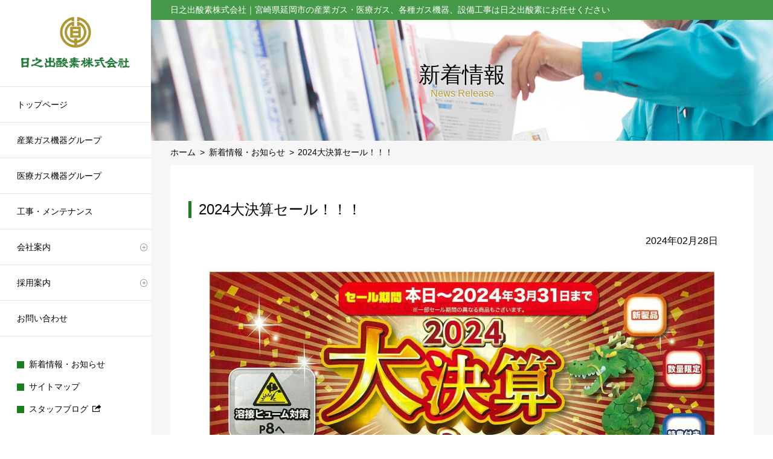

--- FILE ---
content_type: text/html; charset=UTF-8
request_url: https://www.hinodesanso.jp/news/post-5045/
body_size: 8001
content:
<!DOCTYPE html>
<html lang="ja">
<head prefix="og: http://ogp.me/ns# fb: http://ogp.me/ns/fb# article: http://ogp.me/ns/article#">
<meta charset="UTF-8">
<meta name="keywords" content="産業ガス,医療ガス,日之出酸素,宮崎県,延岡市" />
<meta name="Description" content="&nbsp;" />
<meta name="format-detection" content="telephone=no,address=no,email=no">
<meta name="SKYPE_TOOLBAR" content="SKYPE_TOOLBAR_PARSER_COMPATIBLE" />
<meta name="viewport" content="width=device-width, initial-scale=1">
<meta name="fb:app_id" property="fb:app_id" content="236904213508371">
<meta name="og:locale" property="og:locale" content="ja_JP">
<meta name="og:site_name" property="og:site_name" content="日之出酸素株式会社">
<meta name="og:type" property="og:type" content="article">
<meta name="og:title" property="og:title" content="2024大決算セール！！！｜新着情報・お知らせ">
<meta name="og:description" property="og:description" content="&nbsp;">
<meta name="og:url" property="og:url" content="https://www.hinodesanso.jp/news/post-5045/">
<meta name="og:image" property="og:image" content="https://www.hinodesanso.jp/img/2024/02/1.jpg">
<meta name="twitter:card" content="summary">
<link rel="start" href="https://www.hinodesanso.jp/" title="トップページ" />

<link rel="canonical" href="https://www.hinodesanso.jp/news/post-5045/">
<link rel="alternate" type="application/rss+xml" href="https://www.hinodesanso.jp/feed/">
<link rel="icon" type="image/vnd.microsoft.icon" href="https://www.hinodesanso.jp/img/2018/03/favicon.ico" />
<link rel="apple-touch-icon" href="https://www.hinodesanso.jp/img/2018/03/apple-touch-icon.png" />



<style type="text/css" media="all">@charset "utf-8";article,aside,details,figcaption,figure,footer,header,hgroup,main,nav,section,summary{display:block}audio,canvas,video{display:inline-block}audio:not([controls]){display:none;height:0}[hidden],template{display:none}html{font-family:sans-serif;-ms-text-size-adjust:100%;-webkit-text-size-adjust:100%}body{margin:0}a{background:transparent}a:focus{outline:thin dotted}a:active,a:hover{outline:0}h1{font-size:2em;margin:.67em 0}abbr[title]{border-bottom:1px dotted}b,strong{font-weight:bold}dfn{font-style:italic}hr{-moz-box-sizing:content-box;box-sizing:content-box;height:0}mark{background:#ff0;color:#000}code,kbd,pre,samp{font-family:monospace,serif;font-size:1em}pre{white-space:pre-wrap}q{quotes:"\201C" "\201D" "\2018" "\2019"}small{font-size:80%}sub,sup{font-size:75%;line-height:0;position:relative;vertical-align:baseline}sup{top:-.5em}sub{bottom:-.25em}img{border:0}svg:not(:root){overflow:hidden}figure{margin:0}fieldset{border:1px solid silver;margin:0 2px;padding:.35em .625em .75em}legend{border:0;padding:0}button,input,select,textarea{font-family:inherit;font-size:100%;margin:0}button,input{line-height:normal}button,select{text-transform:none}button,html input[type="button"],input[type="reset"],input[type="submit"]{-webkit-appearance:button;cursor:pointer}button[disabled],html input[disabled]{cursor:default}input[type="checkbox"],input[type="radio"]{box-sizing:border-box;padding:0}input[type="search"]{-webkit-appearance:textfield;-moz-box-sizing:content-box;-webkit-box-sizing:content-box;box-sizing:content-box}input[type="search"]::-webkit-search-cancel-button,input[type="search"]::-webkit-search-decoration{-webkit-appearance:none}button::-moz-focus-inner,input::-moz-focus-inner{border:0;padding:0}textarea{overflow:auto;vertical-align:top}table{border-collapse:collapse;border-spacing:0}h1,h2,h3,h4,h5,h6,p{margin-top:0}*,*:before,*:after{-webkit-box-sizing:border-box;-moz-box-sizing:border-box;-o-box-sizing:border-box;-ms-box-sizing:border-box;box-sizing:border-box}address{font-style:normal}.cf:before,.cf:after{content:"";display:table}.cf:after{clear:both}.cf{zoom:1}@font-face{font-family:'general';src:url('https://www.hinodesanso.jp/fonts/general.eot?k2ncdy');src:url('https://www.hinodesanso.jp/fonts/general.eot?k2ncdy#iefix') format('embedded-opentype'),url('https://www.hinodesanso.jp/fonts/general.ttf?k2ncdy') format('truetype'),url('https://www.hinodesanso.jp/fonts/general.woff?k2ncdy') format('woff'),url('https://www.hinodesanso.jp/fonts/general.svg?k2ncdy#general') format('svg');font-weight:normal;font-style:normal}[class^="icon-"],[class*=" icon-"]{font-family:'general' !important;speak:none;font-style:normal;font-weight:normal;font-variant:normal;text-transform:none;line-height:1;-webkit-font-smoothing:antialiased;-moz-osx-font-smoothing:grayscale}.icon-arrow-left:before{content:"\e900"}.icon-arrow-right:before{content:"\e901"}.icon-exlink:before{content:"\e902"}.icon-menu:before{content:"\e903"}.icon-minus:before{content:"\e904"}.icon-pagetop:before{content:"\e905"}.icon-pc:before{content:"\e906"}.icon-plus:before{content:"\e907"}.icon-sp:before{content:"\e908"}.icon-square:before{content:"\e909"}.icon-tel:before{content:"\e90a"}.icon-triangle-bottom:before{content:"\e90b"}.icon-triangle-top:before{content:"\e90c"}.icon-pdf:before{content:"\e90d"}.mwf{position:relative}.mwf:after{font-family:'general';position:absolute}html{font-size:62.5%}body{margin:0;padding:0;font-size:1.4rem;background:#fff;text-align:center;color:#000;line-height:1.7;word-wrap:break-word;font-family:Avenir,"Open Sans","Helvetica Neue",Helvetica,Arial,Verdana,Roboto,"ヒラギノ角ゴ Pro W3","Hiragino Kaku Gothic Pro","メイリオ",Meiryo,"ＭＳ Ｐゴシック","MS PGothic",sans-serif}@media print,screen and (min-width:1024px){body{font-size:1.6rem}}address{font-style:normal}a{color:#000;text-decoration:none}.reset{margin-bottom:0}.listreset{list-style:none;margin:0;padding:0}dl.listreset dd{margin-left:0}@media only screen and (max-width:1023px){.dn{display:none}}@media print,screen and (min-width:1024px){.dn_p{display:none}}.wrap{width:100%;padding-left:3.125%;padding-right:3.125%}.contbox{text-align:left;padding:4rem 3.125%}.block_outer{margin-bottom:6rem}@media print,screen and (min-width:1024px){.contbox{padding:60px 3.125%}.block_outer{margin-bottom:100px}}.trans{transition:all .2s ease}.btn{text-align:center}body.home .btn a{display:inline-block;color:#fff;background:#b39b2f;padding:.3em 2em;line-height:1.5;transition:all .2s ease;font-size:90%}.btn a{display:inline-block;color:#fff;background:#b39b2f;padding:1em 2em;line-height:1.5;transition:all .2s ease;font-size:100%}.btn a:hover{opacity:.7}@media print,screen and (min-width:1024px){.btn a{font-size:1.8rem}}.conttitle{margin-bottom:0;line-height:1.2;font-weight:normal;text-shadow:-1px 1px 0 rgba(255,255,255,1)}body.industrial-gas .conttitle{text-shadow:-1px 1px 0 rgba(0,0,0,.2)}.conttitle_main{display:block;font-size:24px}body.industrial-gas .conttitle_main{display:block;font-size:24px;color:#fff}.conttitle_sub{display:block;font-size:14px;color:#b39b2f}.pagetitle{margin:0 0 2em 0;font-size:2.2rem;line-height:1.2;font-weight:normal;text-align:center}.pagetitle_main{margin-bottom:0;display:block;color:#1a801d}.pagetitle_sub{display:block;padding:0 .5em;margin-bottom:0;font-size:1.4rem;color:#b39b2f}.sectiontitle{line-height:1.2;font-size:1.8rem;margin-bottom:1em;font-weight:normal;border-left:5px #1a801d solid;padding-left:.5em}@media print,screen and (min-width:1024px){.conttitle_main,body.industrial-gas .conttitle_main{font-size:36px}.conttitle_sub{font-size:16px}.pagetitle{font-size:3.6rem}.pagetitle_sub{font-size:1.6rem}.sectiontitle{font-size:2.4rem}}.main{display:-webkit-flex;display:flex;-webkit-flex-direction:column;flex-direction:column}#container{display:-webkit-flex;display:flex;-webkit-flex-direction:column;flex-direction:column;min-height:100vh}.fewcontent{-webkit-flex:1 1 auto;flex:1 1 auto;height:100%}#container{background:#f6f6f6;position:relative;z-index:9997}.contheader{background:#fff}.contbox{background:#fff}.wrapper{display:-webkit-flex;display:flex;-webkit-flex-direction:row-reverse;flex-direction:row-reverse}.main{width:100%}.side_outer{background:#fff;position:relative;z-index:9999}@media print,screen and (min-width:1024px){.side_outer{width:250px}.main{width:calc(100% - 250px)}#SlideMenu{width:250px}}.fit-sidebar-fixed{margin-top:0 !important;margin-bottom:0 !important;position:fixed}.fit-sidebar-blank{z-index:0;background-color:transparent;visibility:hidden}header{overflow:auto}.description_outer{background:rgba(255,255,255,.8);padding:.3em 0}@media print,screen and (min-width:1024px){.description_outer{background:rgba(26,128,29,.8);padding:.3em 0}}.description{color:#fff;font-size:1.4rem;text-align:left;font-weight:normal}.spheader{display:-webkit-flex;display:flex;-webkit-flex-direction:row-reverse;flex-direction:row-reverse;-webkit-align-items:center;align-items:center;padding:0 1%}.sp_logo{width:95%;text-align:center;margin-left:auto}.sp_logo img{width:15%;min-width:100px}.logo{width:180px;margin:1em auto}.logo a,.logo img{display:block;width:100%}.contheader{height:200px;display:-webkit-flex;display:flex;-webkit-align-items:center;align-items:center;padding:0;background:url(https://www.hinodesanso.jp/img/post-5045/headerimg.jpg?180302) center top no-repeat;background-size:cover}body.post-type-archive-news .contheader,body.single-news .contheader{background:url(https://www.hinodesanso.jp/img/news/headerimg.jpg) center top no-repeat;background-size:cover}body.post-type-archive-requirements .contheader,body.single-requirements .contheader{background:url(https://www.hinodesanso.jp/img/recruit/headerimg.jpg) center top no-repeat;background-size:cover}body.error404 .contheader,body.sitemap .contheader{background:url(https://www.hinodesanso.jp/img/headerimg.jpg) center top no-repeat;background-size:cover}.breadcrumb{font-size:85%;padding:.5em 0;text-align:left}.breadcrumb ul{list-style:none;margin:0;padding:0;line-height:1;overflow:hidden}.breadcrumb ul li{float:left;padding:.5em 0}.breadcrumb ul li:before{content:">";margin:0 .5em}.breadcrumb ul li:first-child:before{content:none}#SlideMenu{overflow-y:auto;-ms-overflow-style:none}#SlideMenu::-webkit-scrollbar{display:none}@media only screen and (max-width:1023px){#menu{font-size:3rem;cursor:pointer;line-height:1;display:block;width:5%}.icon-menu{display:block;color:#1a801d;font-size:5rem}.lastSidebar{width:30%;height:100%;position:fixed;right:0;top:0;z-index:9998;overflow:scroll;-webkit-overflow-scrolling:touch;background:#fff}#lastOverlay{width:100%;height:100%;display:none;position:fixed;top:0;left:0;z-index:9998;background:rgba(0,0,0,.5)}body.noscroll{width:100%;position:fixed;left:0;right:0;overflow:hidden}}@media only screen and (max-width:1023px){.lastSidebar{width:30%}}@media only screen and (max-width:768px){.lastSidebar{width:55%}}@media only screen and (max-width:480px){.lastSidebar{width:70%}}#SlideMenu{display:none}@media print,screen and (min-width:1024px){#SlideMenu{display:block !important}}.side{text-align:left;font-size:1.4rem}.gnv{border-top:1px rgba(0,0,0,.1) solid;margin-bottom:2em}.parentlist>a{color:#000;padding:1.5em 2em;display:block;line-height:1.2;border-bottom:1px rgba(0,0,0,.1) solid}.gnv a,.gnvsub_trigger{transition:all .2s ease}.icon-exlink{margin-left:.5em}body.home .gnv_home a,body.industrial-gas .gnv_industry a,body.medical-gas .gnv_medical a,body.constr-maint .gnv_constr-maint a,body.profile .gnv_profile>a,body.contact .gnv_contact a{background:#1a801d;color:#fff}.gnvsub_trigger,.gnvsub_trigger2{padding:1.5em 2em;line-height:1.2;cursor:pointer;border-bottom:1px rgba(0,0,0,.1) solid}body.profile .gnvsub_trigger,body.recruit .gnvsub_trigger2{cursor:default}.gnvsub_trigger:hover,.gnvsub_trigger.open,.parentlist a:hover,.gnvsub_trigger2:hover,.gnvsub_trigger2.open{background:#1a801d;color:#fff}.gnvsub_trigger:after,.gnvsub_trigger2:after{content:"\e907";font-size:12px;font-size:1.2rem;color:#666;right:.5em;top:50%;margin-top:-.5em}.gnvsub_trigger:hover:after,.gnvsub_trigger2:hover:after{color:#fff}.gnvsub_trigger.open:after,.gnvsub_trigger2.open:after{content:"\e904";color:#fff}.gnvsub{font-size:1.2rem}.gnvsub a{padding:.5em 3.5em;border-bottom:1px rgba(0,0,0,.1) solid;display:block}.gnvsub a:after{content:"\e901";color:#999;right:.5em;top:50%;margin-top:-.5em;font-size:1rem}.gnvsub a:hover{background:#f9f9f9;color:#000}body.profile .gnvsub_profile a,body.management-policy .gnvsub_management-policy a,body.company-overview .gnvsub_company-overview a,body.corporate-history .gnvsub_corporate-history a,body.office-list .gnvsub_office-list a,body.associated-company .gnvsub_associated-company a{background:#eee;color:#1a801d}body.recruit .gnvsub_recruit a,body.about .gnvsub_about a,body.promotion .gnvsub_promotion a,body.staff .gnvsub_staff a,body.event .gnvsub_event a,body.post-type-archive-requirements .gnvsub_requirements a,body.entry .gnvsub_entry a,body.welfare .gnvsub_welfare a{background:#eee;color:#1a801d}.helpnav{margin:0 2em 2em 2em}.helpnav li a{display:block;padding:.5em 0 .5em 2rem;transition:all .2s ease}.helpnav li a:hover{opacity:.7}.helpnav li a:after{content:"\e909";color:#1a801d;font-size:1.2rem;line-height:1;left:0;top:50%;margin-top:-.5em}.btn_tel{padding:2em}.btn_tel a{background:#b39b2f;color:#fff;display:block;padding:1em;text-align:center}.qrarea{margin-bottom:2em}.qrarea_title{color:#1a801d;border-bottom:2px #1a801d solid;font-weight:normal;font-size:1.8rem;padding:.3em 1.5em;line-height:1}.qrarea_tx{padding:0 2em;margin:0}.qrarea_pic{margin:0 auto;width:205px}.qrarea_pic img{display:block;width:100%;height:auto}@media print,screen and (max-width:1023px){.bannerarea{margin:2em}.bannerarea li{margin-bottom:.5em}.bannerarea li a{padding:.5em 0;display:block}.bannerarea .icon-exlink{margin-right:.5em}}@media print,screen and (min-width:1024px){.bannerarea{margin:0 auto;width:205px}.bannerarea li{margin-bottom:.5em}.bannerarea li a,.bannerarea li a img{display:block}.bannerarea li a:hover{opacity:.7}}.pagetop{position:fixed;bottom:0;right:.5em;color:#b39b2f;font-size:5rem;line-height:1;display:none;transition:all .2s ease}.pagetop i{display:block}.pagetop:hover{opacity:.7}@media print,screen and (min-width:1024px){.footercont{display:-webkit-flex;display:flex;background:#f6f6f6;padding:1em 3.125%;font-size:14px}.f_description{text-align:right;margin-bottom:2.5em}.fd_info{padding:2em 0;margin-right:auto;width:20%}.flogo{padding:0;margin-bottom:1em;line-height:1;text-align:left}.flogo img{max-width:100%}.fd_address{font-size:90%;text-align:left}.fnavarea{width:75%}.fnav_inner{display:-webkit-flex;display:flex;-webkit-justify-content:space-between;justify-content:space-between;font-size:1.4rem;text-align:left;margin-top:2em}.fnv li{margin-bottom:.7em;line-height:1.8}.fnv li a{text-decoration:underline}.fnv li a:hover{text-decoration:none}.fnv_list dd a{font-weight:normal}.fnv_list dt{font-weight:bold}}.copyright{background:#1a801d;text-align:center;color:#fff}.copyright p{padding:.5em 0}.mswitch{text-align:center;overflow:hidden;margin:.5em 3.125%}.mswitch a{display:block;padding:.5em 1em;color:#fff;background:#222;width:49%}.mswitch_sp{float:left}.mswitch_pc{float:right}.mswitch i{margin-right:.5em}@media print,screen and (min-width:769px){.mswitch a{padding:1em;font-size:3rem}}@media print{body{zoom:.6}.wrapper{width:1200px !important}*{-webkit-print-color-adjust:exact;font-family:"ヒラギノ角ゴ Pro W3","Hiragino Kaku Gothic Pro","メイリオ",Meiryo,Osaka,"ＭＳ Ｐゴシック","MS PGothic","sans-serif"}.matchHeight{height:auto !important}.sticky{position:relative}}.newslist{max-width:1600px;margin-right:auto;margin-left:auto}.newslist li{border-bottom:1px #ccc solid}.newslist li a{text-decoration:none;display:block;position:relative;padding-top:.5em;padding-bottom:.5em;transition:all .2s ease}.newsdate{display:block}@media print,screen and (min-width:900px){.newsdate{padding-right:1.5em;display:inline}.newslist li a:hover{background:#f3f3f3}}.newmarks{color:#ffe000;background:#1a801d;padding:0 5px;margin-left:20px;font-size:80%;white-space:nowrap}.pagenation{list-style:none;margin:2em auto;text-align:center;padding:0}.pagenation li{display:inline-block;background:#fff;border:1px #000 solid;font-size:110%;margin:0 .2em}.pagenation li a{display:inline-block;padding:.2em .7em;text-decoration:none;color:#000}.pagenation li a:hover{background:#000;color:#fff}.pagenation .current{background:#000;padding:.2em .7em;color:#fff}.newsbodydate{text-align:right;margin-bottom:2em}.newsbody{margin-bottom:2em}.newsbody img{max-width:100%;height:auto}.newsbody a{text-decoration:underline;color:#1a801d}blockquote{position:relative;margin:0 1em 1.5em;padding:2em 1em;background-color:#f3f3f3;z-index:1}blockquote:before{content:url(https://www.hinodesanso.jp/img/news/quo1.svg);position:absolute;left:.5em;top:.5em;z-index:2}blockquote:after{content:url(https://www.hinodesanso.jp/img/news/quo2.svg);position:absolute;right:.5em;bottom:.5em;z-index:2}.nav-below{text-align:center;margin:4em 0}.nav-below span a{text-decoration:none;padding:1em;background:#7dc500;color:#fff;transition:all .2s ease}.nav-below span a:hover{opacity:.7}</style><title>2024大決算セール！！！ | 日之出酸素株式会社</title>

 
<title>2024大決算セール！！！｜新着情報・お知らせ ｜ 日之出酸素株式会社</title>
<link rel="alternate" type="application/rss+xml" title="日之出酸素株式会社 &raquo; 2024大決算セール！！！ のコメントのフィード" href="https://www.hinodesanso.jp/news/post-5045/feed/" />
</head>
<body id="top" class="news-template-default single single-news postid-5045">
<div class="wrapper">
<div class="main">
<header>
<div class="description_outer">
<h1 class="description wrap reset dn">日之出酸素株式会社｜宮崎県延岡市の産業ガス・医療ガス、各種ガス機器、設備工事は日之出酸素にお任せください</h1>
<div class="dn_p">
<div class="spheader">
<div class="sp_logo"><a href="https://www.hinodesanso.jp/" title="日之出酸素株式会社"><img src="https://www.hinodesanso.jp/img/common/splogo.svg?171214" alt="日之出酸素株式会社" /></a></div>
<a id="menu" class="nopscr"><i class="icon-menu"></i></a>
</div><!--spheader-->
</div><!--dn_p-->
</div><!--description_outer-->
</header>
<div id="container">
<div class="fewcontent">
<div class="contheader">
<div class="wrap">
<h1 class="conttitle">
<span class="conttitle_main">新着情報</span>
<span class="conttitle_sub">News Release</span>
</h1>
</div><!--wrap-->
</div><!--contheader-->

<div class="breadcrumb">
<div class="breadcrumb_list wrap">
<ul><li><a href="https://www.hinodesanso.jp">ホーム</a></li><li>新着情報・お知らせ</li><li>2024大決算セール！！！</li></ul></div>
</div>

<article class="wrap">
<div class="contbox">


<h2 class="sectiontitle">2024大決算セール！！！</h2>
<p class="newsbodydate wrap">2024年02月28日</p>

<div class="wrap newsbody">
<p><img class="alignnone size-full wp-image-5046" src="https://www.hinodesanso.jp/img/2024/02/1.jpg" alt="" width="1448" height="2048" srcset="https://www.hinodesanso.jp/img/2024/02/1.jpg 1448w, https://www.hinodesanso.jp/img/2024/02/1-320x453.jpg 320w, https://www.hinodesanso.jp/img/2024/02/1-768x1086.jpg 768w" sizes="(max-width: 1448px) 100vw, 1448px" /></p>
<p><img class="alignnone size-full wp-image-5047" src="https://www.hinodesanso.jp/img/2024/02/2.jpg" alt="" width="1448" height="2048" srcset="https://www.hinodesanso.jp/img/2024/02/2.jpg 1448w, https://www.hinodesanso.jp/img/2024/02/2-320x453.jpg 320w, https://www.hinodesanso.jp/img/2024/02/2-768x1086.jpg 768w" sizes="(max-width: 1448px) 100vw, 1448px" /></p>
<p><img class="alignnone size-full wp-image-5048" src="https://www.hinodesanso.jp/img/2024/02/3.jpg" alt="" width="1448" height="2048" srcset="https://www.hinodesanso.jp/img/2024/02/3.jpg 1448w, https://www.hinodesanso.jp/img/2024/02/3-320x453.jpg 320w, https://www.hinodesanso.jp/img/2024/02/3-768x1086.jpg 768w" sizes="(max-width: 1448px) 100vw, 1448px" /></p>
<p><img class="alignnone size-full wp-image-5049" src="https://www.hinodesanso.jp/img/2024/02/4.jpg" alt="" width="1448" height="2048" srcset="https://www.hinodesanso.jp/img/2024/02/4.jpg 1448w, https://www.hinodesanso.jp/img/2024/02/4-320x453.jpg 320w, https://www.hinodesanso.jp/img/2024/02/4-768x1086.jpg 768w" sizes="(max-width: 1448px) 100vw, 1448px" /></p>
<p><img class="alignnone size-full wp-image-5050" src="https://www.hinodesanso.jp/img/2024/02/5.jpg" alt="" width="1448" height="2048" srcset="https://www.hinodesanso.jp/img/2024/02/5.jpg 1448w, https://www.hinodesanso.jp/img/2024/02/5-320x453.jpg 320w, https://www.hinodesanso.jp/img/2024/02/5-768x1086.jpg 768w" sizes="(max-width: 1448px) 100vw, 1448px" /></p>
<p><img class="alignnone size-full wp-image-5051" src="https://www.hinodesanso.jp/img/2024/02/6.jpg" alt="" width="1448" height="2048" srcset="https://www.hinodesanso.jp/img/2024/02/6.jpg 1448w, https://www.hinodesanso.jp/img/2024/02/6-320x453.jpg 320w, https://www.hinodesanso.jp/img/2024/02/6-768x1086.jpg 768w" sizes="(max-width: 1448px) 100vw, 1448px" /></p>
<p><img class="alignnone size-full wp-image-5052" src="https://www.hinodesanso.jp/img/2024/02/7.jpg" alt="" width="1448" height="2048" srcset="https://www.hinodesanso.jp/img/2024/02/7.jpg 1448w, https://www.hinodesanso.jp/img/2024/02/7-320x453.jpg 320w, https://www.hinodesanso.jp/img/2024/02/7-768x1086.jpg 768w" sizes="(max-width: 1448px) 100vw, 1448px" /></p>
<p><img class="alignnone size-full wp-image-5053" src="https://www.hinodesanso.jp/img/2024/02/8.jpg" alt="" width="1448" height="2048" srcset="https://www.hinodesanso.jp/img/2024/02/8.jpg 1448w, https://www.hinodesanso.jp/img/2024/02/8-320x453.jpg 320w, https://www.hinodesanso.jp/img/2024/02/8-768x1086.jpg 768w" sizes="(max-width: 1448px) 100vw, 1448px" /></p>
<p><img class="alignnone size-full wp-image-5054" src="https://www.hinodesanso.jp/img/2024/02/9.jpg" alt="" width="1448" height="2048" srcset="https://www.hinodesanso.jp/img/2024/02/9.jpg 1448w, https://www.hinodesanso.jp/img/2024/02/9-320x453.jpg 320w, https://www.hinodesanso.jp/img/2024/02/9-768x1086.jpg 768w" sizes="(max-width: 1448px) 100vw, 1448px" /></p>
<p><img class="alignnone size-full wp-image-5055" src="https://www.hinodesanso.jp/img/2024/02/10.jpg" alt="" width="1448" height="2048" srcset="https://www.hinodesanso.jp/img/2024/02/10.jpg 1448w, https://www.hinodesanso.jp/img/2024/02/10-320x453.jpg 320w, https://www.hinodesanso.jp/img/2024/02/10-768x1086.jpg 768w" sizes="(max-width: 1448px) 100vw, 1448px" /></p>
<p><img class="alignnone size-full wp-image-5056" src="https://www.hinodesanso.jp/img/2024/02/11.jpg" alt="" width="1448" height="2048" srcset="https://www.hinodesanso.jp/img/2024/02/11.jpg 1448w, https://www.hinodesanso.jp/img/2024/02/11-320x453.jpg 320w, https://www.hinodesanso.jp/img/2024/02/11-768x1086.jpg 768w" sizes="(max-width: 1448px) 100vw, 1448px" /></p>
<p><img class="alignnone size-full wp-image-5058" src="https://www.hinodesanso.jp/img/2024/02/12-1.jpg" alt="" width="1448" height="2048" srcset="https://www.hinodesanso.jp/img/2024/02/12-1.jpg 1448w, https://www.hinodesanso.jp/img/2024/02/12-1-320x453.jpg 320w, https://www.hinodesanso.jp/img/2024/02/12-1-768x1086.jpg 768w" sizes="(max-width: 1448px) 100vw, 1448px" /></p>
<p>&nbsp;</p>
</div>


<div class="nav-below">
<span class="nav-previous"><a href="https://www.hinodesanso.jp/news/">新着情報一覧へ戻る</a></span>
</div><!-- /.nav-below -->



</div><!--contbox-->
</article>

</div><!--fewcontent-->

<footer>

<a class="pagetop" href="#_top"><i class="icon-pagetop"></i></a>
<div class="footercont dn">
<div class="fd_info">
<p class="reset flogo"><img src="https://www.hinodesanso.jp/img/common/flogo.svg?171214" alt="日之出酸素株式会社" /></p>
<div class="fd_address">
<address>〒882-0036<br />
宮崎県延岡市桜園町86番地1<br />
TEL 0982-33-3121<br />
FAX 0982-33-3147</address>
</div><!--fd_address-->
</div><!--fd_info-->
<div class="fnavarea">
<p class="f_description">宮崎県延岡市の産業ガス・医療ガス、各種ガス機器、設備工事は日之出酸素にお任せください</p>
<div class="fnav_inner">
<ul class="fnv listreset">
<li><a href="https://www.hinodesanso.jp/">トップページ</a></li>
<li><a href="https://www.hinodesanso.jp/news/">新着情報・お知らせ</a></li>
</ul>
<ul class="fnv listreset">
<li><a href="https://www.hinodesanso.jp/industrial-gas/">産業ガス機器グループ</a></li>
<li><a href="https://www.hinodesanso.jp/medical-gas/">医療ガス機器グループ</a></li>
<li><a href="https://www.hinodesanso.jp/constr-maint/">工事・メンテナンス</a></li>

</ul>
<ul class="fnv listreset">
<li>
<dl class="fnv_list listreset">
<dt><a href="https://www.hinodesanso.jp/profile/">会社案内</a></dt>
<dd><a href="https://www.hinodesanso.jp/profile/management-policy/">経営方針</a></dd>
<dd><a href="https://www.hinodesanso.jp/profile/company-overview/">会社概要</a></dd>
<dd><a href="https://www.hinodesanso.jp/profile/corporate-history/">会社沿革</a></dd>
<dd><a href="https://www.hinodesanso.jp/profile/office-list/">事業所一覧</a></dd>
<dd><a href="https://www.hinodesanso.jp/profile/associated-company/">関連会社紹介</a></dd>
</dl>
</li>
</ul>
<ul class="fnv listreset">
<li>
<dl class="fnv_list listreset">
<dt><a href="https://www.hinodesanso.jp/recruit/">採用案内</a></dt>
<dd><a href="https://www.hinodesanso.jp/recruit/about/">日之出酸素とは</a></dd>
<dd><a href="https://www.hinodesanso.jp/recruit/welfare/">福利厚生</a></dd>
<dd><a href="https://www.hinodesanso.jp/recruit/promotion/">人材育成</a></dd>
<dd><a href="https://www.hinodesanso.jp/recruit/staff/">社員紹介</a></dd>
<dd><a href="https://www.hinodesanso.jp/recruit/event/">社内行事</a></dd>
<dd><a href="https://www.hinodesanso.jp/recruit/requirements/">募集要項</a></dd>
<dd><a href="https://www.hinodesanso.jp/recruit/entry/">応募フォーム</a></dd>
</dl>
</li>
</ul>
<ul class="fnv listreset">
<li>
<dl class="fnv_list listreset">
<dt>お問い合わせ</dt>
<dd><a href="https://www.hinodesanso.jp/contact/">お問い合わせフォーム</a></dd>
<dd><a href="https://www.hinodesanso.jp/policy/">プライバシーポリシー</a></dd>
</dl>
</li>
<li><a href="https://www.hinodesanso.jp/blog/" target="_blank">スタッフブログ</a></li>
</ul>
</div><!--fnav_inner-->
</div><!--fnvarea-->
</div><!--footercont-->
<div class="copyright">
<p class="reset wrap">&copy; 2018 - 2026 日之出酸素株式会社<script type="text/javascript">
<!--
$r=encodeURIComponent(document.referrer);
$t=encodeURIComponent(document.title);
document.write('<img src="https://www.hinodesanso.jp/access/writelog.php?ref='+$r+'&pttl='+$t+'" width="1" height="1" >');
//-->
</script>
<noscript><img src="https://www.hinodesanso.jp/access/writelog.php?ref=" alt="" ></noscript>
<!-- Google tag (gtag.js) -->
<script async src="https://www.googletagmanager.com/gtag/js?id=G-XV457XTQKC"></script>
<script>
  window.dataLayer = window.dataLayer || [];
  function gtag(){dataLayer.push(arguments);}
  gtag('js', new Date());

  gtag('config', 'G-XV457XTQKC');
</script>
<script>
  (function(i,s,o,g,r,a,m){i['GoogleAnalyticsObject']=r;i[r]=i[r]||function(){
  (i[r].q=i[r].q||[]).push(arguments)},i[r].l=1*new Date();a=s.createElement(o),
  m=s.getElementsByTagName(o)[0];a.async=1;a.src=g;m.parentNode.insertBefore(a,m)
  })(window,document,'script','https://www.google-analytics.com/analytics.js','ga');

  ga('create', 'UA-115987484-1', 'auto');
  ga('send', 'pageview');

</script>
</p>
</div><!--copyright-->
</footer>
</div><!--container-->
</div><!--main-->
<div class="side_outer sticky">
<div class="side">
<div id="SlideMenu">
<nav>
<h1 class="logo reset"><a href="https://www.hinodesanso.jp/" title="日之出酸素株式会社"><img src="https://www.hinodesanso.jp/img/2018/03/logo.svg?171214" alt="日之出酸素株式会社" /></a></h1>
<ul class="gnv listreset">
<li class="parentlist gnv_home"><a href="https://www.hinodesanso.jp/" title="トップページ">トップページ</a></li>
<li class="parentlist gnv_industry"><a href="https://www.hinodesanso.jp/industrial-gas/" title="産業ガス機器グループ">産業ガス機器グループ</a></li>
<li class="parentlist gnv_medical"><a href="https://www.hinodesanso.jp/medical-gas/" title="医療ガス機器グループ">医療ガス機器グループ</a></li>
<li class="parentlist gnv_constr-maint"><a href="https://www.hinodesanso.jp/constr-maint/" title="工事・メンテナンス">工事・メンテナンス</a></li>

<li class="parentlist gnv_profile"><p class="gnvsub_trigger reset mwf">会社案内</p>
<ul class="gnvsub listreset accordion">
<li class="gnvsub_profile"><a class="mwf" href="https://www.hinodesanso.jp/profile/" title="会社案内インデックス">会社案内インデックス</a></li>
<li class="gnvsub_management-policy"><a class="mwf" href="https://www.hinodesanso.jp/profile/management-policy/" title="経営方針">経営方針</a></li>
<li class="gnvsub_company-overview"><a class="mwf" href="https://www.hinodesanso.jp/profile/company-overview/" title="会社概要">会社概要</a></li>
<li class="gnvsub_corporate-history"><a class="mwf" href="https://www.hinodesanso.jp/profile/corporate-history/" title="会社沿革">会社沿革</a></li>
<li class="gnvsub_office-list"><a class="mwf" href="https://www.hinodesanso.jp/profile/office-list/" title="事業所一覧">事業所一覧</a></li>
<li class="gnvsub_associated-company"><a class="mwf" href="https://www.hinodesanso.jp/profile/associated-company/" title="関連企業紹介">関連企業紹介</a></li>
</ul>
</li>
<li class="parentlist gnv_recruit"><p class="gnvsub_trigger2 reset mwf saiyou_trigger">採用案内</p>
<ul class="gnvsub listreset accordion2">
<li class="gnvsub_recruit"><a class="mwf" href="https://www.hinodesanso.jp/recruit/" title="採用案内インデックス">採用案内インデックス</a></li>
<li class="gnvsub_about"><a class="mwf" href="https://www.hinodesanso.jp/recruit/about/" title="日之出酸素とは">日之出酸素とは</a></li>
<li class="gnvsub_welfare"><a class="mwf" href="https://www.hinodesanso.jp/recruit/welfare/" title="福利厚生">福利厚生</a></li>
<li class="gnvsub_promotion"><a class="mwf" href="https://www.hinodesanso.jp/recruit/promotion/" title="人材育成">人材育成</a></li>
<li class="gnvsub_staff"><a class="mwf" href="https://www.hinodesanso.jp/recruit/staff/" title="社員紹介">社員紹介</a></li>
<li class="gnvsub_event"><a class="mwf" href="https://www.hinodesanso.jp/recruit/event/" title="社内行事">社内行事</a></li>
<li class="gnvsub_requirements"><a class="mwf" href="https://www.hinodesanso.jp/recruit/requirements/" title="募集要項">募集要項</a></li>
<li class="gnvsub_entry"><a class="mwf" href="https://www.hinodesanso.jp/recruit/entry/" title="応募フォーム">応募フォーム</a></li>
</ul>
</li>
<li class="parentlist gnv_contact"><a href="https://www.hinodesanso.jp/contact/" title="お問い合わせ">お問い合わせ</a></li>
</ul>
<ul class="helpnav listreset">
<li><a class="mwf" href="https://www.hinodesanso.jp/news/" title="新着情報・お知らせ">新着情報・お知らせ</a></li>
<li class="dn_p"><a class="mwf" href="https://www.hinodesanso.jp/policy/" title="プライバシーポリシー">プライバシーポリシー</a></li>
<li><a class="mwf" href="https://www.hinodesanso.jp/sitemap/" title="サイトマップ">サイトマップ</a></li>
<li><a class="mwf" href="https://www.hinodesanso.jp/blog/" target="_blank" title="スタッフブログ">スタッフブログ<i class="icon-exlink"></i></a></li>
</ul>
<div class="qrarea dn">
<h2 class="qrarea_title">QR Code</h2>
<p class="qrarea_tx">スマートフォンで当サイトを簡単に見れるようにQRコードを設置しました。</p>
<p class="qrarea_pic"><img src="https://www.hinodesanso.jp/img/common/sidebanner_qrcode.png" alt="日之出酸素株式会社 QRコード" /></p>
</div><!--qrarea-->
<p class="reset btn_tel dn_p"><a href="tel:0982-33-3121"><i class="icon-tel"></i>電話をかける</a></p>
<ul class="bannerarea listreset dn">
<li><a class="trans" href="//www.hinodesanso.jp/recruit/"><img src="https://www.hinodesanso.jp/img/common/sidebanner_recruit.jpg?191101" alt="日之出酸素株式会社 採用案内" /></a></li>
</ul>
<ul class="bannerarea listreset dn_p">
<li><a href="//www.hinodesanso.jp/recruit/" target="_blank"><i class="icon-exlink"></i>採用特設サイト</a></li>
</ul>
</nav>
</div><!--Slidemenu-->
</div><!--side-->
</div><!--side_outer-->
</div><!--wrapper-->
<div class="mswitch">
<a href="javascript:void(0);" class="mswitch_sp hidden_sp">スマホ表示</a><a href="javascript:void(0);" class="mswitch_pc hidden">PC表示</a>
</div>
<script type='text/javascript' src='https://www.hinodesanso.jp/admin/wp-includes/js/comment-reply.min.js'></script>
<script src="https://ajax.googleapis.com/ajax/libs/jquery/1.11.3/jquery.min.js"></script>
<script src="https://www.hinodesanso.jp/js/general.min.js"></script>

--- FILE ---
content_type: application/javascript
request_url: https://www.hinodesanso.jp/js/general.min.js
body_size: 7241
content:
;(function($){var s=$.fitSidebar=function(target,option){var o=this,c=o.config=$.extend({},s.defaults,option);c.target=$(target).addClass('fit-sidebar');c.blank=$('<div/>').addClass(s.id+'-blank').insertBefore(c.target);c.blank.css('border','solid 1px #fff');c.blank.css({'margin-top':c.target.css('margin-top'),'margin-right':c.target.css('margin-right'),'margin-bottom':c.target.css('margin-bottom'),'margin-left':c.target.css('margin-left'),'border-top-width':c.target.css('border-top-width'),'border-right-width':c.target.css('border-right-width'),'border-bottom-width':c.target.css('border-bottom-width'),'border-left-width':c.target.css('border-left-width'),'padding-top':c.target.css('padding-top'),'padding-right':c.target.css('padding-right'),'padding-bottom':c.target.css('padding-bottom'),'padding-left':c.target.css('padding-left')});c.wrapper=$(c.target).parents(c.wrapper);c._win=$(window).on('scroll',function(){o.adjustPosition();}).on('resize',function(){c.target.hasClass('for-chrome-bug');o.adjustPosition();});setTimeout(function(){o.adjustPosition();},0);}
$.extend($.fitSidebar.prototype,{adjustPosition:function(){var o=this,c=o.config;if(c._win.width()<c.responsiveWidth){c.wrapper.removeClass(c.fixedClassName);c.wrapper.addClass(c.noFixedClassName);c.target.removeClass(s.id+'-fixed');c.blank.hide();c.target.width('auto');c.direction=null;return;}
c.wrapper.addClass(c.fixedClassName);c.wrapper.removeClass(c.noFixedClassName);c.target.addClass(s.id+'-fixed');var offset=c.blank.show().offset();var scrollTop=c._win.scrollTop()
var outerHeight=c.target.outerHeight();var overHeight=outerHeight-c._win.height();if(overHeight<0)overHeight=0;if(!c.direction){c.lastFixedTop=c.lastDownFixedTop=c.lastUpFixedTop=offset.top-scrollTop;c.lastScrollTop=c.lastDownScrollTop=c.lastUpScrollTop=scrollTop;}
c.target.width(c.blank.width());c.blank.height(c.target.height());c.direction=scrollTop<c.lastScrollTop?'up':'down';var adjustDown=function(){var top=c.lastUpFixedTop+(c.lastUpScrollTop-scrollTop)
if(top<0){if(top+overHeight<0){top=-overHeight;var limit=c.wrapper.offset().top+c.wrapper.height();var pos=scrollTop+outerHeight+top;if(pos>limit){top=(limit-scrollTop)-outerHeight;}}}
c.target.css({top:top,bottom:'auto'});c.lastDownFixedTop=top;c.lastDownScrollTop=scrollTop;}
var adjustUp=function(){var top=c.lastDownFixedTop+(c.lastDownScrollTop-scrollTop)
if(top>0){top=offset.top-scrollTop;if(top<0)top=0;}
c.target.css({top:top,bottom:'auto'});c.lastUpFixedTop=top;c.lastUpScrollTop=scrollTop;}
if(c.direction=='down'){adjustDown();}
else{adjustUp();}
c.lastFixedTop=top;c.lastScrollTop=scrollTop;}});$.fn.fitSidebar=function(option){return this.each(function(){var el=$(this);el.data(s.id,new $.fitSidebar(el,option));});}
$.extend(s,{defaults:{wrapper:'body',responsiveWidth:0,fixedClassName:'fit-sidebar-fixed-now',noFixedClassName:'fit-sidebar-no-fixed-now'},id:'fit-sidebar'});})(jQuery);$('.side').fitSidebar({wrapper:'.wrapper',responsiveWidth:1024});!function(t){"use strict";"function"==typeof define&&define.amd?define(["jquery"],t):"undefined"!=typeof module&&module.exports?module.exports=t(require("jquery")):t(jQuery)}(function(t){var e=-1,o=-1,i=function(t){return parseFloat(t)||0},a=function(e){var o=1,a=t(e),n=null,r=[];return a.each(function(){var e=t(this),a=e.offset().top-i(e.css("margin-top")),s=r.length>0?r[r.length-1]:null;null===s?r.push(e):Math.floor(Math.abs(n-a))<=o?r[r.length-1]=s.add(e):r.push(e),n=a}),r},n=function(e){var o={byRow:!0,property:"height",target:null,remove:!1};return"object"==typeof e?t.extend(o,e):("boolean"==typeof e?o.byRow=e:"remove"===e&&(o.remove=!0),o)},r=t.fn.matchHeight=function(e){var o=n(e);if(o.remove){var i=this;return this.css(o.property,""),t.each(r._groups,function(t,e){e.elements=e.elements.not(i)}),this}return this.length<=1&&!o.target?this:(r._groups.push({elements:this,options:o}),r._apply(this,o),this)};r.version="0.7.0",r._groups=[],r._throttle=80,r._maintainScroll=!1,r._beforeUpdate=null,r._afterUpdate=null,r._rows=a,r._parse=i,r._parseOptions=n,r._apply=function(e,o){var s=n(o),h=t(e),l=[h],c=t(window).scrollTop(),p=t("html").outerHeight(!0),d=h.parents().filter(":hidden");return d.each(function(){var e=t(this);e.data("style-cache",e.attr("style"))}),d.css("display","block"),s.byRow&&!s.target&&(h.each(function(){var e=t(this),o=e.css("display");"inline-block"!==o&&"flex"!==o&&"inline-flex"!==o&&(o="block"),e.data("style-cache",e.attr("style")),e.css({display:o,"padding-top":"0","padding-bottom":"0","margin-top":"0","margin-bottom":"0","border-top-width":"0","border-bottom-width":"0",height:"100px",overflow:"hidden"})}),l=a(h),h.each(function(){var e=t(this);e.attr("style",e.data("style-cache")||"")})),t.each(l,function(e,o){var a=t(o),n=0;if(s.target)n=s.target.outerHeight(!1);else{if(s.byRow&&a.length<=1)return void a.css(s.property,"");a.each(function(){var e=t(this),o=e.attr("style"),i=e.css("display");"inline-block"!==i&&"flex"!==i&&"inline-flex"!==i&&(i="block");var a={display:i};a[s.property]="",e.css(a),e.outerHeight(!1)>n&&(n=e.outerHeight(!1)),o?e.attr("style",o):e.css("display","")})}a.each(function(){var e=t(this),o=0;s.target&&e.is(s.target)||("border-box"!==e.css("box-sizing")&&(o+=i(e.css("border-top-width"))+i(e.css("border-bottom-width")),o+=i(e.css("padding-top"))+i(e.css("padding-bottom"))),e.css(s.property,n-o+"px"))})}),d.each(function(){var e=t(this);e.attr("style",e.data("style-cache")||null)}),r._maintainScroll&&t(window).scrollTop(c/p*t("html").outerHeight(!0)),this},r._applyDataApi=function(){var e={};t("[data-match-height], [data-mh]").each(function(){var o=t(this),i=o.attr("data-mh")||o.attr("data-match-height");i in e?e[i]=e[i].add(o):e[i]=o}),t.each(e,function(){this.matchHeight(!0)})};var s=function(e){r._beforeUpdate&&r._beforeUpdate(e,r._groups),t.each(r._groups,function(){r._apply(this.elements,this.options)}),r._afterUpdate&&r._afterUpdate(e,r._groups)};r._update=function(i,a){if(a&&"resize"===a.type){var n=t(window).width();if(n===e)return;e=n;}i?-1===o&&(o=setTimeout(function(){s(a),o=-1},r._throttle)):s(a)},t(r._applyDataApi),t(window).bind("load",function(t){r._update(!1,t)}),t(window).bind("resize orientationchange",function(t){r._update(!0,t)})});$(function(){$('.matchHeight').matchHeight();});(function($,window,document,undefined){var dataPropertyName="virtualMouseBindings",touchTargetPropertyName="virtualTouchID",virtualEventNames="vmouseover vmousedown vmousemove vmouseup vclick vmouseout vmousecancel".split(" "),touchEventProps="clientX clientY pageX pageY screenX screenY".split(" "),mouseHookProps=$.event.mouseHooks?$.event.mouseHooks.props:[],mouseEventProps=$.event.props.concat(mouseHookProps),activeDocHandlers={},resetTimerID=0,startX=0,startY=0,didScroll=false,clickBlockList=[],blockMouseTriggers=false,blockTouchTriggers=false,eventCaptureSupported="addEventListener"in document,$document=$(document),nextTouchID=1,lastTouchID=0,threshold;$.vmouse={moveDistanceThreshold:10,clickDistanceThreshold:10,resetTimerDuration:1500};function getNativeEvent(event){while(event&&typeof event.originalEvent!=="undefined"){event=event.originalEvent;}
return event;}
function createVirtualEvent(event,eventType){var t=event.type,oe,props,ne,prop,ct,touch,i,j,len;event=$.Event(event);event.type=eventType;oe=event.originalEvent;props=$.event.props;if(t.search(/^(mouse|click)/)>-1){props=mouseEventProps;}
if(oe){for(i=props.length,prop;i;){prop=props[--i];event[prop]=oe[prop];}}
if(t.search(/mouse(down|up)|click/)>-1&&!event.which){event.which=1;}
if(t.search(/^touch/)!==-1){ne=getNativeEvent(oe);t=ne.touches;ct=ne.changedTouches;touch=(t&&t.length)?t[0]:((ct&&ct.length)?ct[0]:undefined);if(touch){for(j=0,len=touchEventProps.length;j<len;j++){prop=touchEventProps[j];event[prop]=touch[prop];}}}
return event;}
function getVirtualBindingFlags(element){var flags={},b,k;while(element){b=$.data(element,dataPropertyName);for(k in b){if(b[k]){flags[k]=flags.hasVirtualBinding=true;}}
element=element.parentNode;}
return flags;}
function getClosestElementWithVirtualBinding(element,eventType){var b;while(element){b=$.data(element,dataPropertyName);if(b&&(!eventType||b[eventType])){return element;}
element=element.parentNode;}
return null;}
function enableTouchBindings(){blockTouchTriggers=false;}
function disableTouchBindings(){blockTouchTriggers=true;}
function enableMouseBindings(){lastTouchID=0;clickBlockList.length=0;blockMouseTriggers=false;disableTouchBindings();}
function disableMouseBindings(){enableTouchBindings();}
function startResetTimer(){clearResetTimer();resetTimerID=setTimeout(function(){resetTimerID=0;enableMouseBindings();},$.vmouse.resetTimerDuration);}
function clearResetTimer(){if(resetTimerID){clearTimeout(resetTimerID);resetTimerID=0;}}
function triggerVirtualEvent(eventType,event,flags){var ve;if((flags&&flags[eventType])||(!flags&&getClosestElementWithVirtualBinding(event.target,eventType))){ve=createVirtualEvent(event,eventType);$(event.target).trigger(ve);}
return ve;}
function mouseEventCallback(event){var touchID=$.data(event.target,touchTargetPropertyName);if(!blockMouseTriggers&&(!lastTouchID||lastTouchID!==touchID)){var ve=triggerVirtualEvent("v"+event.type,event);if(ve){if(ve.isDefaultPrevented()){event.preventDefault();}
if(ve.isPropagationStopped()){event.stopPropagation();}
if(ve.isImmediatePropagationStopped()){event.stopImmediatePropagation();}}}}
function handleTouchStart(event){var touches=getNativeEvent(event).touches,target,flags;if(touches&&touches.length===1){target=event.target;flags=getVirtualBindingFlags(target);if(flags.hasVirtualBinding){lastTouchID=nextTouchID++;$.data(target,touchTargetPropertyName,lastTouchID);clearResetTimer();disableMouseBindings();didScroll=false;var t=getNativeEvent(event).touches[0];startX=t.pageX;startY=t.pageY;triggerVirtualEvent("vmouseover",event,flags);triggerVirtualEvent("vmousedown",event,flags);}}}
function handleScroll(event){if(blockTouchTriggers){return;}
if(!didScroll){triggerVirtualEvent("vmousecancel",event,getVirtualBindingFlags(event.target));}
didScroll=true;startResetTimer();}
function handleTouchMove(event){if(blockTouchTriggers){return;}
var t=getNativeEvent(event).touches[0],didCancel=didScroll,moveThreshold=$.vmouse.moveDistanceThreshold,flags=getVirtualBindingFlags(event.target);didScroll=didScroll||(Math.abs(t.pageX-startX)>moveThreshold||Math.abs(t.pageY-startY)>moveThreshold);if(didScroll&&!didCancel){triggerVirtualEvent("vmousecancel",event,flags);}
triggerVirtualEvent("vmousemove",event,flags);startResetTimer();}
function handleTouchEnd(event){if(blockTouchTriggers){return;}
disableTouchBindings();var flags=getVirtualBindingFlags(event.target),t;triggerVirtualEvent("vmouseup",event,flags);if(!didScroll){var ve=triggerVirtualEvent("vclick",event,flags);if(ve&&ve.isDefaultPrevented()){t=getNativeEvent(event).changedTouches[0];clickBlockList.push({touchID:lastTouchID,x:t.clientX,y:t.clientY});blockMouseTriggers=true;}}
triggerVirtualEvent("vmouseout",event,flags);didScroll=false;startResetTimer();}
function hasVirtualBindings(ele){var bindings=$.data(ele,dataPropertyName),k;if(bindings){for(k in bindings){if(bindings[k]){return true;}}}
return false;}
function dummyMouseHandler(){}
function getSpecialEventObject(eventType){var realType=eventType.substr(1);return{setup:function(data,namespace){if(!hasVirtualBindings(this)){$.data(this,dataPropertyName,{});}
var bindings=$.data(this,dataPropertyName);bindings[eventType]=true;activeDocHandlers[eventType]=(activeDocHandlers[eventType]||0)+1;if(activeDocHandlers[eventType]===1){$document.bind(realType,mouseEventCallback);}
$(this).bind(realType,dummyMouseHandler);if(eventCaptureSupported){activeDocHandlers["touchstart"]=(activeDocHandlers["touchstart"]||0)+1;if(activeDocHandlers["touchstart"]===1){$document.bind("touchstart",handleTouchStart).bind("touchend",handleTouchEnd).bind("touchmove",handleTouchMove).bind("scroll",handleScroll);}}},teardown:function(data,namespace){--activeDocHandlers[eventType];if(!activeDocHandlers[eventType]){$document.unbind(realType,mouseEventCallback);}
if(eventCaptureSupported){--activeDocHandlers["touchstart"];if(!activeDocHandlers["touchstart"]){$document.unbind("touchstart",handleTouchStart).unbind("touchmove",handleTouchMove).unbind("touchend",handleTouchEnd).unbind("scroll",handleScroll);}}
var $this=$(this),bindings=$.data(this,dataPropertyName);if(bindings){bindings[eventType]=false;}
$this.unbind(realType,dummyMouseHandler);if(!hasVirtualBindings(this)){$this.removeData(dataPropertyName);}}};}
for(var i=0;i<virtualEventNames.length;i++){$.event.special[virtualEventNames[i]]=getSpecialEventObject(virtualEventNames[i]);}
if(eventCaptureSupported){document.addEventListener("click",function(e){var cnt=clickBlockList.length,target=e.target,x,y,ele,i,o,touchID;if(cnt){x=e.clientX;y=e.clientY;threshold=$.vmouse.clickDistanceThreshold;ele=target;while(ele){for(i=0;i<cnt;i++){o=clickBlockList[i];touchID=0;if((ele===target&&Math.abs(o.x-x)<threshold&&Math.abs(o.y-y)<threshold)||$.data(ele,touchTargetPropertyName)===o.touchID){e.preventDefault();e.stopPropagation();return;}}
ele=ele.parentNode;}}},true);}})(jQuery,window,document);(function($,window,undefined){var $document=$(document);$.each(("touchstart touchmove touchend "+"tap taphold "+"swipe swipeleft swiperight "+"scrollstart scrollstop").split(" "),function(i,name){$.fn[name]=function(fn){return fn?this.bind(name,fn):this.trigger(name);};if($.attrFn){$.attrFn[name]=true;}});var supportTouch=("ontouchend"in document),scrollEvent="touchmove scroll",touchStartEvent=supportTouch?"touchstart":"mousedown",touchStopEvent=supportTouch?"touchend":"mouseup",touchMoveEvent=supportTouch?"touchmove":"mousemove";function triggerCustomEvent(obj,eventType,event){var originalType=event.type;event.type=eventType;$.event.dispatch.call(obj,event);event.type=originalType;}
$.event.special.scrollstart={enabled:true,setup:function(){var thisObject=this,$this=$(thisObject),scrolling,timer;function trigger(event,state){scrolling=state;triggerCustomEvent(thisObject,scrolling?"scrollstart":"scrollstop",event);}
$this.bind(scrollEvent,function(event){if(!$.event.special.scrollstart.enabled){return;}
if(!scrolling){trigger(event,true);}
clearTimeout(timer);timer=setTimeout(function(){trigger(event,false);},50);});}};$.event.special.tap={tapholdThreshold:750,setup:function(){var thisObject=this,$this=$(thisObject);$this.bind("vmousedown",function(event){if(event.which&&event.which!==1){return false;}
var origTarget=event.target,origEvent=event.originalEvent,timer;function clearTapTimer(){clearTimeout(timer);}
function clearTapHandlers(){clearTapTimer();$this.unbind("vclick",clickHandler).unbind("vmouseup",clearTapTimer);$document.unbind("vmousecancel",clearTapHandlers);}
function clickHandler(event){clearTapHandlers();if(origTarget===event.target){triggerCustomEvent(thisObject,"tap",event);}}
$this.bind("vmouseup",clearTapTimer).bind("vclick",clickHandler);$document.bind("vmousecancel",clearTapHandlers);timer=setTimeout(function(){triggerCustomEvent(thisObject,"taphold",$.Event("taphold",{target:origTarget}));},$.event.special.tap.tapholdThreshold);});}};$.event.special.swipe={scrollSupressionThreshold:30,durationThreshold:1000,horizontalDistanceThreshold:30,verticalDistanceThreshold:75,start:function(event){var data=event.originalEvent.touches?event.originalEvent.touches[0]:event;return{time:(new Date()).getTime(),coords:[data.pageX,data.pageY],origin:$(event.target)};},stop:function(event){var data=event.originalEvent.touches?event.originalEvent.touches[0]:event;return{time:(new Date()).getTime(),coords:[data.pageX,data.pageY]};},handleSwipe:function(start,stop){if(stop.time-start.time<$.event.special.swipe.durationThreshold&&Math.abs(start.coords[0]-stop.coords[0])>$.event.special.swipe.horizontalDistanceThreshold&&Math.abs(start.coords[1]-stop.coords[1])<$.event.special.swipe.verticalDistanceThreshold){start.origin.trigger("swipe").trigger(start.coords[0]>stop.coords[0]?"swipeleft":"swiperight");}},setup:function(){var thisObject=this,$this=$(thisObject);$this.bind(touchStartEvent,function(event){var start=$.event.special.swipe.start(event),stop;function moveHandler(event){if(!start){return;}
stop=$.event.special.swipe.stop(event);if(Math.abs(start.coords[0]-stop.coords[0])>$.event.special.swipe.scrollSupressionThreshold){event.preventDefault();}}
$this.bind(touchMoveEvent,moveHandler).one(touchStopEvent,function(){$this.unbind(touchMoveEvent,moveHandler);if(start&&stop){$.event.special.swipe.handleSwipe(start,stop);}
start=stop=undefined;});});}};$.each({scrollstop:"scrollstart",taphold:"tap",swipeleft:"swipe",swiperight:"swipe"},function(event,sourceEvent){$.event.special[event]={setup:function(){$(this).bind(sourceEvent,$.noop);}};});})(jQuery,this);!function(e){e.fn.lastSidebar=function(t){function i(){if(d.hasClass("open")&&(d.css(r.align,0).removeClass("open"),e(r.itemTrigger).removeClass("active"),e(g).hide()),d.hasClass("noscroll")){var t=-1*parseInt(d.css("top"));d.removeClass("noscroll").scrollTop(t).css("top",""),e("html").height("")}s()}function s(){if(c){var t,i;if(!r.breakPoint||window.innerWidth<=r.breakPoint){switch(r.align){case"right":t="auto",i=-l.width();break;case"left":t=-l.width(),i="auto"}l.css({left:t,right:i}).hide()}else l.css({left:"",right:""}),e(g).hide();c=!1}}function n(){var t=l.outerWidth();if(d.toggleClass("open"),!r.breakPoint||window.innerWidth<=r.breakPoint)if(d.hasClass("open")){switch(r.openBefore(),e(g).stop().fadeIn(r.speed),r.align){case"right":l.stop().show().animate({right:0},r.speed,"swing"),d.stop().animate({right:t},r.speed,"swing");break;case"left":l.stop().show().animate({left:0},r.speed,"swing"),d.stop().animate({left:t},r.speed,"swing")}e(r.itemTrigger).addClass("active"),r.noscroll&&(e("html").height(window.innerHeight),o=e(window).scrollTop(),d.addClass("noscroll").css("top",-1*o)),c=!0,r.openAfter()}else{switch(r.closeBefore(),e(g).stop().fadeOut(r.speed),r.align){case"right":l.stop().animate({right:-t},r.speed,"swing",function(){l.hide()}),d.stop().animate({right:0},r.speed,"swing");break;case"left":l.stop().animate({left:-t},r.speed,"swing",function(){l.hide()}),d.stop().animate({left:0},r.speed,"swing")}e(r.itemTrigger).removeClass("active"),r.noscroll&&(e("html").height(""),d.removeClass("noscroll").css("top",""),e(window).scrollTop(o)),c=!1,r.closeAfter()}return!1}var o,a={itemTrigger:"#menuTrigger",align:"right",speed:300,breakPoint:!1,noscroll:!1,openBefore:function(){},openAfter:function(){},closeBefore:function(){},closeAfter:function(){}},r=e.extend(a,t),l=this,d=e(document.body),c=!0;l.addClass("lastSidebar");var g="#lastOverlay",h=document.createElement("a");h.setAttribute("href","#"),h.id="lastOverlay",document.body.appendChild(h),s();var f,p;return navigator.userAgent.indexOf("iPhone")>0&&-1===navigator.userAgent.indexOf("iPad")||navigator.userAgent.indexOf("iPod")>0||navigator.userAgent.indexOf("Android")>0?(f="orientationchange",p="tap click"):(f="resize",p="click"),e(window).on(f,i),e(r.itemTrigger+", "+g).on(p,n),e(window).on("scroll",function(){e("body").hasClass("noscroll")&&e("html").height(window.innerHeight)}),this}}(jQuery);$('#SlideMenu').lastSidebar({itemTrigger:'#menu',align:'left',speed:200,breakPoint:1023,noscroll:true});(function($){var topBtn=$('.pagetop');var topHash='#_top';var viewPos=100;var isHtmlScroll=(function(){var html=$('html'),top=html.scrollTop();var el=$('<div/>').height(10000).prependTo('body');html.scrollTop(10000);var rs=!!html.scrollTop();html.scrollTop(top);el.remove();return rs;})();$(window).scroll(function(){if($(this).scrollTop()>viewPos){topBtn.fadeIn();}else{topBtn.fadeOut();}});$('a[href*="#"]'+'a:not(.nopscr)').click(function(){var href=this.hash;var $target=$(href==topHash||href==""?'html':href);if($target.size()){var top=$target.offset().top;$(isHtmlScroll?'html':'body').animate({scrollTop:top},'400','swing');}
return false;});})(jQuery);!function(a){"function"==typeof define&&define.amd?define(["jquery"],a):"object"==typeof exports?a(require("jquery")):a(jQuery)}(function(a){function b(a){return h.raw?a:encodeURIComponent(a)}function c(a){return h.raw?a:decodeURIComponent(a)}function d(a){return b(h.json?JSON.stringify(a):String(a))}function e(a){0===a.indexOf('"')&&(a=a.slice(1,-1).replace(/\\"/g,'"').replace(/\\\\/g,"\\"));try{return a=decodeURIComponent(a.replace(g," ")),h.json?JSON.parse(a):a}catch(b){}}function f(b,c){var d=h.raw?b:e(b);return a.isFunction(c)?c(d):d}var g=/\+/g,h=a.cookie=function(e,g,i){if(void 0!==g&&!a.isFunction(g)){if(i=a.extend({},h.defaults,i),"number"==typeof i.expires){var j=i.expires,k=i.expires=new Date;k.setTime(+k+864e5*j)}return document.cookie=[b(e),"=",d(g),i.expires?"; expires="+i.expires.toUTCString():"",i.path?"; path="+i.path:"",i.domain?"; domain="+i.domain:"",i.secure?"; secure":""].join("")}for(var l=e?void 0:{},m=document.cookie?document.cookie.split("; "):[],n=0,o=m.length;o>n;n++){var p=m[n].split("="),q=c(p.shift()),r=p.join("=");if(e&&e===q){l=f(r,g);break}e||void 0===(r=f(r))||(l[q]=r)}return l};h.defaults={},a.removeCookie=function(b,c){return void 0===a.cookie(b)?!1:(a.cookie(b,"",a.extend({},c,{expires:-1})),!a.cookie(b))}});$(function(){if(navigator.userAgent.indexOf('iPhone')>0||navigator.userAgent.indexOf('iPod')>0||navigator.userAgent.indexOf('Android')>0){if($.cookie("mswitch")){mode=$.cookie("mswitch");}else{mode="sp";}
if(mode=="pc"){$('meta[name="viewport"]').attr('content','width=1024, initial-scale=0.3125');}
$(".mswitch_pc").click(function(){$.cookie("mswitch","pc",{path:'/'});url=location.protocol+"//"+location.host+location.pathname+location.search;location.href=url;return false;});$(".mswitch_sp").click(function(){$.cookie("mswitch","sp",{path:'/'});url=location.protocol+"//"+location.host+location.pathname+location.search;location.href=url;return false;});}else{$(".mswitch").hide();}});$(window).bind("load",function(){if(document.URL.match("/profile")){$(".gnvsub_trigger").addClass("open");}else{$(function(){$(".accordion").hide();$(".gnvsub_trigger").click(function(){$(this).next("ul").slideToggle();$(this).toggleClass("open");$(".gnvsub_trigger").removeClass("open");});})
$("a").not(".accordion a").css("-webkit-tap-highlight-color","rgba(0,0,0,0)");$("a").css("-webkit-tap-highlight-color","");}});$(window).bind("load",function(){if(document.URL.match("/recruit")){$(".gnvsub_trigger2").addClass("open");$(".accordion2").show();}else{$(function(){$(".accordion2").hide();$(".saiyou_trigger").click(function(){$(this).next("ul").slideToggle();$(this).toggleClass("open");$(".gnvsub_trigger2").removeClass("open");});})
$("a").not(".accordion2 a").css("-webkit-tap-highlight-color","rgba(0,0,0,0)");$("a").css("-webkit-tap-highlight-color","");}});

--- FILE ---
content_type: image/svg+xml
request_url: https://www.hinodesanso.jp/img/2018/03/logo.svg?171214
body_size: 19983
content:
<?xml version="1.0" encoding="utf-8"?>
<!-- Generator: Adobe Illustrator 15.0.0, SVG Export Plug-In  -->
<!DOCTYPE svg PUBLIC "-//W3C//DTD SVG 1.1//EN" "http://www.w3.org/Graphics/SVG/1.1/DTD/svg11.dtd" [
	<!ENTITY ns_flows "http://ns.adobe.com/Flows/1.0/">
]>
<svg version="1.1"
	 xmlns="http://www.w3.org/2000/svg" xmlns:xlink="http://www.w3.org/1999/xlink" xmlns:a="http://ns.adobe.com/AdobeSVGViewerExtensions/3.0/"
	 x="0px" y="0px" width="200px" height="97px" viewBox="0.059 0 200 97" enable-background="new 0.059 0 200 97"
	 xml:space="preserve">
<defs>
</defs>
<path fill="#AF9832" d="M128.538,28.378c0,15.728-12.75,28.479-28.479,28.479S71.581,44.106,71.581,28.378
	C71.581,13.453,83.063,1.211,97.675,0v4.575V7.91h-4.447V5.447c-9.883,2.94-17.091,12.093-17.091,22.932
	c0,12.407,9.446,22.607,21.538,23.804v-3.897c-9.948-1.179-17.666-9.641-17.666-19.907c0-10.267,7.717-18.729,17.666-19.908v4.593
	v3.951v0.041h-4.447v-2.589c-5.133,2.524-8.667,7.805-8.667,13.913c0,7.748,5.687,14.168,13.113,15.314v-4.041h5.468v3.916
	c7.081-1.43,12.412-7.687,12.412-15.189c0-5.825-3.213-10.898-7.964-13.545v2.221h-4.448v-3.866l0,0V8.565
	c9.609,1.484,16.965,9.789,16.965,19.813s-7.356,18.33-16.965,19.813v3.911c11.754-1.513,20.837-11.558,20.837-23.724
	c0-10.581-6.869-19.554-16.39-22.711V7.91h-4.448V4.654l0,0V0.067C117.421,1.604,128.538,13.692,128.538,28.378z M90.44,18.245
	h19.439v20.258H90.44V18.245z M95.452,25.872h9.916v-3.199h-9.916V25.872z M95.452,34.075h9.916v-3.855h-9.916V34.075z"/>
<path id="logotype_1_" fill="#237C3A" d="M156.411,93.374c-1.611,0.203-3.254,0.549-4.905,0.225
	c-0.307-1.431-1.208-2.085-1.785-3.121c-1.073-1.936-1.871-3.966-2.897-5.799c-0.502-0.897-0.411-2.694-1.338-3.121
	c-1.71,0-3.419,0-5.129,0c-0.609,0.384-4.019,0.854-4.907,0.89c-0.201-0.24,0.02-0.018-0.222-0.222c-0.083-1.05-0.178-1.519,0-2.452
	c0.509-0.241,0.973-0.509,1.339-0.894c2.363,0.207,5.863,0.563,8.25,0.223c0-0.369,0-0.741,0-1.114
	c-0.49-0.534-0.478-1.365-0.447-2.451c0.34-0.121,0.379-0.151,0.894-0.226c0.39,0.564,0.409,0.59,1.337,0.67
	c0.496-0.662,1.414-1.445,2.453-1.56c1.067,1.063,2.15,1.201,2.229,3.343c-0.149,0-0.296,0-0.444,0
	c-0.673,0.386-2.728,0.252-3.791,0.669c0.874,1.311,3.854,0.955,6.02,0.894c0.124,0.357,0.179,0.535,0.224,1.114
	c-0.74,0.734-0.827,1.418-2.229,1.562c-0.479-0.322-1.632-0.248-2.455-0.224c-0.118,0.338-0.149,0.377-0.222,0.894
	c2.039,2.16,2.828,5.47,4.906,7.58C154.382,91.362,156.156,91.388,156.411,93.374L156.411,93.374z M99.772,78.657
	c0,0.223,0,0.445,0,0.67c1.41,0.074,2.824,0.149,4.236,0.222c0.194,0.267,0.184,0.252,0.446,0.447
	c-0.075,0.222-0.149,0.445-0.224,0.668c-1.324,0.201-4.089-0.255-4.683,0.669c0.075,0,0.149,0,0.224,0c0,0.075,0,0.149,0,0.225
	c2.061-0.5,6.891,0.033,9.364,0.222c0,0.224,0,0.446,0,0.668c-1.231,0.61-0.996,1.335-3.122,1.339
	c-0.713-0.437-2.874-0.257-4.461-0.223c0.102,1.07,0.369,1.075,0.447,2.229c-0.796,0.314-2.689,0.608-3.122,1.339
	c-0.073,0-0.148,0-0.223,0c0,0.074,0,0.147,0,0.222c0.744,0,1.487,0,2.23,0c0.764,0.003,0.778-0.89,2.007-1.113
	c0.789,1.185,2.023,2.232,3.79,2.453c0,0.296,0,0.594,0,0.89c-0.222,0.075-0.447,0.148-0.669,0.226
	c-1.521,1.117-2.97-0.501-4.461-0.894c0,0.297,0,0.594,0,0.894c1.794,0.599,2.904,2.109,5.13,2.452c0,0.297,0,0.594,0,0.892
	c-0.222,0.074-0.447,0.148-0.669,0.222c-0.535,0.49-1.366,0.479-2.453,0.446c-0.895-1.168-2.933-1.845-3.79-2.898
	c-0.504-0.618,0.052-1.11-0.669-1.561c0,0.147,0,0.297,0,0.447c-1.071,1.899,0.72,4.334-2.008,4.681
	c-0.214-0.394-0.28-0.375-0.446-0.891c-0.711-0.908-0.27-2.628-0.223-4.237c-0.689,0-1.145,0.075-1.56,0.222
	c0.125,0.358,0.178,0.537,0.223,1.116c-1.571,0.899-2.145,3.095-4.237,3.346c-0.818-0.549-1.601-0.325-2.007-1.34
	c1.238-0.522,3.283-1.177,3.567-2.675c-0.074,0-0.147,0-0.222,0c-0.521,0.431-1.106,0.604-2.007,0.669
	c-0.386-0.667-0.855-1.202-1.114-2.006c0.074,0,0.148,0,0.223,0c0-0.075,0-0.149,0-0.225c2.164,0.075,4.127-0.187,5.352-1.115
	c0.075,0,0.149,0,0.224,0c0-0.074,0-0.147,0-0.222c-0.224-0.075-0.447-0.149-0.67-0.223c-0.362-0.227-1.424-0.214-1.784-0.446
	c-0.297-0.444-0.246-1.451-0.222-2.231c-1.4,0.087-2.171,0.544-3.568,0.669c-0.317-1.21-0.3-1.406,0-2.675c0.892,0,1.784,0,2.676,0
	c0.788-0.332,3.005-0.471,4.906-0.446c0-0.222,0-0.446,0-0.669c-1.71,0.148-3.421,0.298-5.13,0.447
	c-0.145-0.42-0.212-0.873-0.223-1.562c0.447-0.312,0.461-0.301,0.669-0.894c-0.223,0-0.446,0-0.669,0
	c-0.411-0.012-0.199,0.211-0.445-0.223c-0.272-0.477-0.086-0.617,0-1.337c0.595-0.22,0.383-0.286,1.115-0.447
	c0.873-0.546,3.665-0.259,4.684-0.444c-0.022-1.064-0.099-1.242,0.668-1.562c0.768-0.596,1.628-0.247,2.675,0
	c0,0.147,0,0.298,0,0.447c0.27,0.469,0.108,0.497,0,1.114c0.669,0,1.339,0,2.006,0c0.903,0.551,3.363,0.326,4.238,0.669
	c0,0.148,0,0.297,0,0.444C104.167,78.832,102.532,78.7,99.772,78.657L99.772,78.657z M47.146,90.253
	c1.413-0.074,2.825-0.148,4.237-0.223c0.37-1.087,0.24-3.016,0.222-4.461c-0.144-0.191-0.297-0.701-0.445-0.891
	c-0.444-0.299-1.451-0.246-2.23-0.224c-0.71,0.534-1.657,0.672-2.899,0.67c-0.138-0.305-0.609-0.876-0.669-1.115
	c-0.238-0.963,0.646-2.716,0.223-4.014c-0.318-0.973-1.007-0.993-1.115-2.453c0.571-0.332,0.702-0.535,1.561-0.669
	c0.608,0.587,1.431,0.689,1.784,1.56c0.379,0.628,0.057,2.278,0.446,2.899c0.833,0.604,1.635,0.288,2.899,0.225
	c0.291-0.54,0.402-0.632,0.445-1.562c-0.295-0.464-0.856-3.382-0.892-4.015c1.675-1.087,5.05-1.413,5.129,1.562
	c-0.76,0.614-0.78,2.365-0.892,3.567c0.074,0,0.149,0,0.222,0c0,0.074,0,0.148,0,0.223c0.966,0.075,1.933,0.149,2.899,0.225
	c0.321-0.597,0.445-0.942,0.446-2.009c0.284-0.835-0.644-1.859-0.446-3.121c0.674-0.164,0.787-0.325,1.561-0.446
	c0.799,1.094,1.899,0.794,2.007,2.676c-0.916,1.167-1.345,3.873-1.562,5.574c1.606-0.579,3.547,0.398,3.568,2.231
	c-1.598,1.73-0.404,5.822-2.676,6.911c-0.487,0.231-3.417-1.105-5.352-1.113c-1.89-0.01-7.389-0.063-8.474,0.668
	c-0.803,0.542-0.226,0.998-1.784,1.116c-0.226-0.365-0.755-0.737-0.892-1.116c-0.074-1.562-0.148-3.122-0.223-4.683
	c-0.381-0.934-1.046-0.887-1.115-2.453c0.679-0.398,0.857-0.62,2.007-0.668c0.614,0.742,1.409,0.739,1.784,1.784
	C47.044,87.25,47.094,89.407,47.146,90.253L47.146,90.253z M126.474,82.954c1.784-0.083,3.904-0.2,5.354,0.037
	c0.012,0.297,0.022,0.595,0.033,0.891c-0.487,0.542-0.557,1.032-1.291,1.384c-0.587,0.374-2.27,0.054-2.897,0.103
	c0.006,0.146,0.011,0.297,0.014,0.446c2.136,1.305,3.446,3.24,6.597,3.563c0.006,0.223,0.015,0.444,0.023,0.668
	c-1.228,0.82-1.356,1.604-3.512,1.685c-0.46-0.612-1.027-0.592-1.598-1.06c-1.123-0.921-1.499-2.757-3.017-3.243
	c0.048,1.338,0.096,2.675,0.141,4.013c-0.241,0.398-0.299,1.52-0.374,2.021c-0.457,0.266-0.397,0.334-1.099,0.483
	c-0.93-0.87-1.4-0.89-1.439-2.85c0.582-0.691,0.407-2.28,0.323-3.581c-0.15,0.005-0.298,0.01-0.447,0.015
	c-0.729,1.322-2.194,3.994-3.863,4.375c-0.32,0.158-1.183-0.103-2.013-0.154c-0.028,1.214-0.147,2.413-1.244,2.722
	c-1.351-2.217-0.664-4.988-0.741-8.452c-0.148,0.006-0.298,0.012-0.447,0.016c0.004,0.073,0.006,0.148,0.009,0.223
	c-1.75,0.977-1.474,3.787-3.871,4.152c-0.681-0.664-1.094-0.817-1.408-1.959c1.671-1.034,4.007-3.017,4.279-5.282
	c-0.916-0.044-2.231,0.27-2.675,0.094c-0.683-0.439-0.723-0.801-0.738-1.982c0.171-0.233,0.076-0.065,0.207-0.454
	c0.354-0.137,0.53-0.197,1.107-0.261c0.584,0.313,2.58-0.058,3.789-0.133c-0.045-1.993-0.688-2.366-1.024-3.758
	c0.63-0.534,0.484-0.922,1.521-1.168c0.606,0.471,1.408,0.324,1.821,1.051c0.373,0.688-0.529,2.249-0.536,3.813
	c0.755,0.003,1.152,0.069,1.575,0.392c0.226,0.308,0.244,0.722,0.27,1.33c-1.318,0.434-2.012,0.236-1.936,2.074
	c0.187,0.222,0.082,0.059,0.238,0.439c0.375,0.061,0.749,0.121,1.123,0.183c0.094-0.662,0.11-1.044,0.622-1.359
	c0.93-0.61,3.296,0.025,4.218-0.594c0.074-0.004,0.149-0.006,0.224-0.009c-0.012-0.298-0.021-0.594-0.032-0.892
	c-1.575,0.146-2.344,0.993-3.334,0.34c-0.419-0.616,0.065-1.85-0.316-2.667c-0.303-0.646-0.771-0.368-0.946-1.527
	c0.542-0.526,0.528-0.757,1.529-0.946c0.807,0.684,1.283,0.419,1.407,1.958c-0.193,0.433-0.076,0.266,0.031,0.893
	c0.389,0.119,0.709,0.174,1.345,0.175c0.399-0.815,0.402-1.978,0.328-3.357c-0.444-0.356-0.383-0.309-0.483-1.1
	c0.596-0.453,0.428-0.611,1.536-0.721c0.78,0.781,1.904,0.42,2.29,1.703c-0.595,0.693-0.626,1.823-0.559,3.144
	c0.389,0.121,0.71,0.173,1.344,0.177c0.066-0.226,0.135-0.452,0.201-0.677c0.412-0.671,0.169-2.365,0.351-2.688
	c0.158-0.203,0.271-0.264,0.432-0.462c0.395,0.127,0.217,0.035,0.453,0.207c0.952,0.253,1.497,0.778,1.629,1.949
	c-1.098,1.497-0.035,3.572-2.771,3.669c-0.44-0.381-0.715-0.398-1.575-0.393C126.529,81.999,126.476,82.318,126.474,82.954
	L126.474,82.954z M30.422,78.657c1.516-0.037,4.757-0.452,5.797,0.223c1.264,0.397,1.984,1.444,2.007,3.123
	c-3.093,1.16-3.65,2.114-6.021,3.566c-1.636,0.743-3.271,1.487-4.906,2.231c0,0.074,0,0.148,0,0.222c0.074,0,0.148,0,0.223,0
	c2.655,2.008,9.554,2.217,14.271,2.23c0,0.225,0,0.446,0,0.669c-2.313,0.638-2.937,2.726-5.798,2.898
	c-1.557-1.107-10.693-4.61-13.157-3.79c-1.151,0.384-1.592,1.511-2.899,1.784c-0.386-0.386-0.621-0.335-0.892-0.893
	c-0.45-0.61-0.465-1.586-0.446-2.676c5.174,0.197,7.03-2.072,10.258-4.236c1.147-0.769,3.625-1.981,3.568-3.123
	c-0.367-0.618-1.255-0.499-2.23-0.445c-0.375,0.986-0.393,1.305-1.784,1.338c-0.372-0.669-0.743-1.338-1.115-2.006
	c-1.193,1.654-4.224,1.767-5.575,3.344c-0.391-0.14-0.217-0.042-0.446-0.223c-0.572-0.5-0.492-1.57-0.446-2.677
	c-0.179-0.262-0.173-0.376-0.223-0.891c0.466-0.25,0.408-0.321,1.115-0.447c0.852,0.968,4.109,0.282,5.352,0
	c0-0.297,0-0.594,0-0.892c-0.371-0.461-0.426-0.927-0.446-1.782c0.393-0.241,0.807-0.563,1.116-0.895
	c1.409,0.217,2.984,0.396,3.122,2.009C30.568,77.693,30.503,78.02,30.422,78.657L30.422,78.657z M178.264,84.231
	c0,0.224,0,0.447,0,0.669c-1.352,0.464-1.731,1.399-3.566,1.563c-0.438-0.375-0.854-0.553-1.562-0.67
	c-0.711,1.176-1.479,1.294-2.898,1.784c0,0.148,0,0.298,0,0.445c0.764,0.49,4.743,4.564,4.904,5.352
	c-1.452,0.393-1.84,0.772-3.567,0.671c-0.619-1.136-1.025-1.407-2.899-1.34c-0.686,0.425-1.921-0.012-2.898,0.224
	c-1.986,0.481-4.077,1.099-6.468,1.116c-0.553-0.85-1.036-1.03-1.113-2.453c2.061-0.985,3.763-1.02,4.013-3.791
	c-1.343,0.035-2.049,0.2-3.122,0c-0.173-0.5-0.228-1.211-0.222-2.008c0.344-0.245,0.629-0.571,0.892-0.893
	c3.565,0.678,8.373,0.012,12.265,0c0-0.147,0-0.296,0-0.445c-0.851-0.564-1.251-1.325-2.453-1.561
	c-1.283,2.072-7.3,0.298-8.25,0.669c-2.032,0.702-2.324,2.404-5.13,2.452c-0.812-0.742-1.951-0.932-2.23-2.229
	c0.149,0,0.299,0,0.446,0c1.23-0.892,2.948-0.951,4.237-1.783c0.953-0.617,4.903-4.225,5.352-5.129
	c0.261-0.527-0.245-1.27,0.224-1.563c0.742,0,1.486,0,2.229,0c0.305,0.283,0.396,0.307,0.893,0.447
	C168.109,79.302,174.298,83.75,178.264,84.231L178.264,84.231z M81.933,79.103c-0.075-0.816-0.149-1.634-0.223-2.451
	c0.223,0,0.446,0,0.669,0c1.129,1.758,2.444,2.597,2.453,5.574c-1.327-0.031-1.473-0.398-2.23-0.893c0,0.225,0,0.446,0,0.67
	c0.649,0.386,4.075,2.539,4.237,3.122c-0.508,0.239-0.974,0.507-1.338,0.891c-1.083-0.072-1.373-0.346-2.454-0.446
	c-0.631,0.984-1.593,1.703-2.006,2.899c0.074,0,0.148,0,0.223,0c1.175,1.539,3.438,2.811,5.798,3.123c0,0.223,0,0.444,0,0.669
	c-0.605,0.395-1.554,1.376-2.23,1.56c-2.084,0.567-3.659-2.84-5.798-3.121c-0.847,1.066-2.374,1.507-3.344,2.453
	c-0.86-0.231-1.004-0.617-1.784-0.892c-0.835,1.373-1.195,0.557-2.23,0.223c-0.476-0.155-3.804-0.049-4.014,0
	c-1.017,0.237-1.15,1.102-2.23,1.337c-0.87-3.608-0.339-7.842-1.115-11.817c0.691-0.368,2.127-0.69,2.453-0.893
	c0.149,0,0.298,0,0.446,0c0-0.521,0-1.04,0-1.562c-0.178-0.227-0.079-0.061-0.223-0.446c-1.508,0.024-1.525-0.23-2.229-0.891
	c0.124-0.358,0.179-0.537,0.223-1.116c0.612-0.431,0.451-0.595,1.561-0.668c0.969-0.618,5.962-0.248,7.582-0.222
	c0.194,0.264,0.184,0.249,0.446,0.445c-0.16,0.519-0.204,0.734-0.224,1.782c-0.223,0.074-0.445,0.149-0.668,0.224
	c-0.476,0.31-1.352,0.332-1.784,0.67c-0.179,0.263-0.173,0.374-0.224,0.891c-0.276,0.35-0.143,0.114,0,0.446
	c0.549,0.334,1.448,0.066,1.785,0.223c0.618,0.449,1.17,1.093,1.338,2.008c-0.293,0.292-0.73,0.669-0.447,0.892
	c0.35,0.278,0.114,0.144,0.447,0c0.767-0.24,1.087-0.579,1.338-1.339c-0.906-0.216-1.026-0.262-1.115-1.337
	c-0.198-0.4-0.066-0.403,0-1.114c0.223,0,0.446,0,0.669,0c0.148-0.247,2.898-4.459,2.898-4.459c0.372,0,0.743,0,1.115,0
	c0.771,0.859,1.309,0.463,1.338,2.228c-0.687,0.327-1.008,0.715-1.562,1.115c0,0.075,0,0.149,0,0.223c0.075,0,0.149,0,0.224,0
	C80.335,79.521,81.096,79.192,81.933,79.103L81.933,79.103z M1.657,75.759c1.718,0.662,6.376,1.506,8.919,0.669
	c0.716-0.236,0.914-0.625,2.229-0.669c0.891,0.683,2.089,0.786,2.453,2.006c0.007,0.024-1.405,2.065-1.338,3.122
	c0.102,1.611,0.41,12.048-1.338,12.712c-0.162,0.064-0.645,0.021-1.338,0c-0.478-0.949-0.977-0.96-2.453-0.894
	c-1.085-0.753-3.399,0.133-5.129,0.224c-0.47,0.854-0.613,1.116-2.006,1.116c-0.242-0.393-0.562-0.808-0.893-1.116
	c-0.237-4.62,0.265-10.152-0.669-13.826c-0.341-1.341,0.301-2.419,0.892-2.896C1.16,76.052,1.485,75.911,1.657,75.759L1.657,75.759z
	 M200.118,91.146c0,0.222,0,0.446,0,0.669c-1.013,0.695-1.278,1.943-2.677,2.23c-2.704-1.774-8.541,0.398-10.926,0
	c-0.074-0.818-0.149-1.637-0.223-2.453c1.141-0.642,3.282-0.589,4.905-0.893c0.075-0.222,0.147-0.446,0.222-0.669
	c0.923-1.4,0.32-4.726,0-6.021c-0.371,0-0.741,0-1.114,0c-0.315,0.214-0.729,0.217-1.337,0.222c-0.203-0.24,0.018-0.018-0.224-0.222
	c-0.018-0.742-0.108-1.01-0.224-1.563c-0.072,0-0.147,0-0.222,0c-0.688,0.749-2.074,0.392-2.677,0.67
	c-0.573,0.5-0.49,1.571-0.447,2.676c-0.555,0.881-0.459,6.587-0.444,8.027c-0.497,0.33-0.915,0.913-1.338,0.669
	c-0.401-0.273-0.553-0.577-0.893-0.891c-0.111-3.093,0.853-6.912,0.225-10.035c-1.136-0.322-3.233,0.076-3.793-0.891
	c-0.213-0.318-0.217-0.73-0.222-1.34c0.823-0.519,1.357-0.696,2.898-0.669c0.964,0.521,4.508,0.034,6.69,0
	c0.328,0.653,0.241,0.721,1.114,0.894c0.479-0.321,1.63-0.25,2.453-0.225c0.223-0.645,0.235-1.712,0.223-2.676
	c-0.363-0.489-0.429-1.153-0.444-2.006c0.222-0.074,0.444-0.149,0.669-0.224c0.396-0.282,0.939-0.273,1.337,0
	c1.131,0.304,1.576,0.717,1.56,2.229c-0.421,0.57-0.455,1.434-0.446,2.453c0.076,0,0.15,0,0.224,0c0,0.074,0,0.148,0,0.223
	c1.547-0.014,2.46,0.334,3.346,0.893c-0.141,0.391-0.042,0.218-0.223,0.447c-0.276,1.191-0.697,1.392-2.229,1.337
	c-0.581-0.32-0.864,0.03-1.562,0.222c0,1.412,0,2.825,0,4.237c-0.277,0.411-0.243,1.272-0.224,2.009
	c0.224,0.072,0.445,0.146,0.668,0.222C195.74,91.32,198.816,91.152,200.118,91.146L200.118,91.146z M180.716,77.096
	c2.5-0.034,4.977,0.045,6.913,0.447c0,0.371,0,0.743,0,1.114c-0.361,0.278-0.447,0.47-0.669,0.892
	c-1.759,0.118-3.947,0.221-6.02,0.225c-0.252-0.468-0.321-0.409-0.447-1.116C180.728,78.312,180.723,77.747,180.716,77.096
	L180.716,77.096z M93.528,78.657c-0.502,0.379-1.004,0.3-1.338,0.892c1.338,0,2.676,0,4.015,0c0.118-0.338,0.149-0.376,0.222-0.892
	c-0.149,0-0.297,0-0.446,0C95.307,79.038,94.479,78.771,93.528,78.657L93.528,78.657z M3.887,83.339
	c2.155-0.072,4.311-0.146,6.466-0.222c0.075-0.223,0.149-0.444,0.224-0.67c0.445-0.692,0.047-2.002,0-3.12
	c-0.841-0.449-2.136-0.474-3.568-0.447c-0.739,0.447-2.21,0.201-2.898,0.669c-0.075,0-0.149,0-0.223,0
	C3.887,80.813,3.887,82.076,3.887,83.339L3.887,83.339z M69,80.887c0.297,0,0.594,0,0.892,0c0-0.147,0-0.297,0-0.445
	c0.272-0.479,0.086-0.617,0-1.339c-0.463,0.083-0.43,0.054-0.669,0.225C68.988,79.672,68.992,80.238,69,80.887L69,80.887z
	 M163.324,81.779c1.709,0,3.418,0,5.13,0c0-0.222,0-0.446,0-0.669c-0.225,0-0.447,0-0.669,0c-0.338-0.861-1.184-1.817-2.231-2.008
	C164.858,80.116,163.611,80.383,163.324,81.779L163.324,81.779z M74.128,85.793c-0.074,1.71-0.149,3.419-0.223,5.129
	c0.357,0.124,0.536,0.179,1.115,0.224c0.806-0.819,2.246-1.288,2.676-2.452c0.075,0,0.149,0,0.223,0c0-0.075,0-0.149,0-0.225
	c-0.074,0-0.148,0-0.223,0c-0.25-0.751-0.253-0.739-1.116-0.892c-0.546,0.37-1.17,0.138-1.783,0
	c-0.149-0.224-0.298-0.445-0.447-0.668c0.681-0.278,1.669-0.448,2.229-0.894c1.083-0.857,1.2-2.65,2.899-2.898
	c0.357,0.716,0.3,0.798,1.338,0.893c0.462,0.198,0.795,0.155,1.115-0.446c-0.857-0.703-0.777-1.61-2.23-1.784
	c-1.622,1.264-3.329,2.292-4.46,4.014C74.871,85.793,74.5,85.793,74.128,85.793L74.128,85.793z M69,83.339
	c-0.339,0.992-0.027,1.503-0.446,2.454c-0.341,0.773-1.375,1.121-1.785,1.784c-0.148,0.892-0.297,1.784-0.446,2.676
	c0.92,0.488,2.48,0.474,4.014,0.446c0.316-0.216,0.73-0.218,1.338-0.222c0.355-0.659,0.463-1.277,0.447-2.455
	c-0.179-0.228-0.079-0.06-0.223-0.445c-0.149,0-0.297,0-0.446,0c-0.043,0.839-0.204,1.204-0.446,1.784
	c-1.496,0.101-2.569,0.272-4.014,0c0-0.446,0-0.893,0-1.339c0.567-0.306,0.782-0.426,1.784-0.445
	c0.155-0.101,1.514,0.092,2.006-0.224c0.18-0.228,0.08-0.06,0.224-0.444c-1.162-0.752-1.057-1.946-1.338-3.57
	C69.445,83.339,69.223,83.339,69,83.339L69,83.339z M71.229,85.569c0.297,0,0.595,0,0.892,0c0.029-0.996-0.025-1.713-0.447-2.23
	c0,0.075,0,0.149,0,0.225C71.276,84.061,71.23,84.633,71.229,85.569L71.229,85.569z M137.236,83.339
	c1.659,0.015,6.645-0.003,7.133,0.671c0.214,0.316,0.219,0.729,0.225,1.338c-0.149,0-0.299,0-0.447,0
	c-0.362,0.242-1.307,0.354-1.783,0.445c-0.124,0.357-0.178,0.537-0.223,1.116c-0.158,0.343-0.028,0.03,0,0.668
	c0.618,0.187,2.353,0.092,2.897,0.445c0.181,0.265,0.173,0.375,0.225,0.893c-2.675,1.582-6.006,2.031-8.026,4.237
	c-0.393-0.142-0.218-0.043-0.447-0.224c-0.717-0.62-0.984-2.362-0.893-3.12c1.392-0.138,2.479-0.645,3.567-1.115
	c0.436-0.967,0.301-1.346,0.224-2.678c-0.357-0.123-0.536-0.178-1.114-0.223c-0.315,0.215-0.73,0.218-1.337,0.223
	c0-0.147,0-0.297,0-0.446C136.907,85.029,137.181,84.28,137.236,83.339L137.236,83.339z M66.546,83.563
	c-0.159,0.456-0.221,1.042-0.223,1.784c0.148,0,0.298,0,0.446,0c0,0.074,0,0.146,0,0.222c0.226,0.221,0.221-0.219,0.223-0.222
	c0.452-0.39,0.417-0.479,0.446-1.338c-0.18-0.228-0.079-0.062-0.224-0.446C66.993,83.563,66.769,83.563,66.546,83.563L66.546,83.563
	z M98.657,83.563c-0.071,0.607,0.046,0.797,0,1.562c-0.668,0.223-1.337,0.444-2.007,0.668c0,0.148,0,0.298,0,0.447
	c0.298,0,0.595,0,0.893,0c0.825-0.746,2.224-1.421,3.122-2.009c0-0.074,0-0.148,0-0.222c-0.075,0-0.148,0-0.223,0
	c0-0.149,0-0.297,0-0.446C99.845,83.563,99.251,83.563,98.657,83.563L98.657,83.563z M187.852,90.253
	c-0.444-0.074-0.892-0.148-1.337-0.223c-0.644-1.481-0.826-4.491-0.893-6.021c0.224-0.074,0.445-0.149,0.67-0.224
	c0.261-0.178,0.373-0.172,0.892-0.223c0.641,1.03,0.703,2.371,0.668,4.237C188.176,88.338,187.901,89.267,187.852,90.253
	L187.852,90.253z M93.975,83.786c-0.264,0.179-0.375,0.173-0.892,0.224c0,0.147,0,0.297,0,0.445c0.776,0.227,1.252,0.537,2.229,0.67
	c0.297-0.372,0.595-0.744,0.893-1.115c-0.075,0-0.15,0-0.225,0c0-0.074,0-0.149,0-0.224C95.312,83.786,94.643,83.786,93.975,83.786
	L93.975,83.786z M180.27,83.786c0.742,0.019,1.012,0.107,1.563,0.224c0,0.147,0,0.297,0,0.445c0.925,1.335-0.967,6.521-1.784,6.912
	c-0.377,0.256-1.093,0.238-1.784,0.225c-0.145-0.281-0.242-0.463-0.446-0.67c0.859-1.526,1.946-3.366,2.452-5.129
	C180.516,84.94,180.174,84.186,180.27,83.786L180.27,83.786z M55.843,84.01c-0.262,0.179-0.375,0.173-0.892,0.222
	c0,0.149,0,0.298,0,0.447c-0.581,0.895-0.253,3.569-0.223,4.904c0.223,0.075,0.445,0.148,0.669,0.226
	c1.022,0.672,2.803,0.272,4.014,0.222c0.074-0.222,0.148-0.447,0.223-0.669c0.728-0.872,1.016-3.928,0.223-4.906
	C59.322,85.006,56.786,84.148,55.843,84.01L55.843,84.01z M79.257,85.348c-0.42,0.482-0.496,0.268-0.669,1.115
	c0.149,0,0.297,0,0.446,0c0.263,0.178,0.375,0.173,0.892,0.222c0.287-0.407,0.439-0.382,0.669-0.892
	c-0.266-0.192-0.251-0.182-0.446-0.445C79.852,85.348,79.554,85.348,79.257,85.348L79.257,85.348z M117.165,89.809
	c0.373,0,0.744,0,1.114,0c1.023-1.331,3.147-2.184,3.791-3.793c0.169-0.238,0.135-0.21,0.225-0.668
	c-1.178-0.061-2.047-0.075-2.454,0.668c0.287,0.457,0.153,0.632,0,1.116c-0.816-0.223-1.635-0.447-2.453-0.669
	C117.111,87.267,117.149,88.667,117.165,89.809L117.165,89.809z M7.9,85.793c-0.71,0.44-3.096,0.499-3.79,0.67
	c-0.241,0.697-0.238,1.875-0.223,2.898c0.179,0.228,0.079,0.062,0.223,0.447c0.148,0,0.297,0,0.445,0
	c1.151,0.611,4.488-0.151,5.798-0.226c0.075-0.222,0.149-0.445,0.224-0.668c0.522-0.75,0.196-2.229,0-3.122
	C9.685,85.793,8.792,85.793,7.9,85.793L7.9,85.793z M165.777,87.354c-0.163,1.692-1.237,1.886-1.561,3.346
	c0.338,0.119,0.378,0.151,0.892,0.223c0.703-0.461,2.691-0.252,3.79-0.223c-0.178-1.303-0.807-2.028-1.113-3.346
	c-0.358-0.124-0.536-0.178-1.115-0.222C166.406,87.311,166.293,87.305,165.777,87.354L165.777,87.354z"/>
</svg>


--- FILE ---
content_type: image/svg+xml
request_url: https://www.hinodesanso.jp/img/common/splogo.svg?171214
body_size: 19906
content:
<?xml version="1.0" encoding="utf-8"?>
<!-- Generator: Adobe Illustrator 15.0.0, SVG Export Plug-In  -->
<!DOCTYPE svg PUBLIC "-//W3C//DTD SVG 1.1//EN" "http://www.w3.org/Graphics/SVG/1.1/DTD/svg11.dtd" [
	<!ENTITY ns_flows "http://ns.adobe.com/Flows/1.0/">
]>
<svg version="1.1"
	 xmlns="http://www.w3.org/2000/svg" xmlns:xlink="http://www.w3.org/1999/xlink" xmlns:a="http://ns.adobe.com/AdobeSVGViewerExtensions/3.0/"
	 x="0px" y="0px" width="153px" height="61px" viewBox="-1.846 0.066 153 61" enable-background="new -1.846 0.066 153 61"
	 xml:space="preserve">
<defs>
</defs>
<path fill="#B39B2F" d="M93.38,18.661c0,10.342-8.385,18.727-18.727,18.727s-18.727-8.384-18.727-18.727
	c0-9.815,7.551-17.864,17.159-18.661v3.008v2.194h-2.925v-1.62c-6.498,1.934-11.238,7.952-11.238,15.079
	c0,8.159,6.212,14.866,14.163,15.652v-2.562c-6.541-0.776-11.616-6.34-11.616-13.091c0-6.751,5.075-12.315,11.616-13.09v3.02v2.598
	v0.026h-2.925V9.512c-3.375,1.66-5.697,5.132-5.697,9.148c0,5.095,3.738,9.316,8.622,10.07v-2.657h3.596v2.575
	c4.656-0.94,8.161-5.055,8.161-9.988c0-3.83-2.113-7.166-5.236-8.907v1.46h-2.925V8.673l0,0V5.632
	C83,6.608,87.837,12.069,87.837,18.661S83,30.713,76.682,31.689v2.572c7.729-0.996,13.702-7.6,13.702-15.601
	c0-6.958-4.517-12.858-10.777-14.934v1.475h-2.925V3.06l0,0V0.044C86.07,1.055,93.38,9.003,93.38,18.661z M68.329,11.997h12.782
	v13.321H68.329V11.997z M71.625,17.013h6.521v-2.104h-6.521V17.013z M71.625,22.406h6.521v-2.535h-6.521V22.406z"/>
<path id="logotype_1_" fill="#1A801D" d="M116.698,58.218c-1.202,0.15-2.428,0.408-3.66,0.167c-0.228-1.068-0.9-1.557-1.331-2.33
	c-0.801-1.443-1.396-2.957-2.161-4.325c-0.375-0.67-0.308-2.011-0.999-2.33c-1.275,0-2.551,0-3.826,0
	c-0.455,0.286-2.999,0.64-3.661,0.666c-0.15-0.181,0.014-0.015-0.166-0.167c-0.063-0.784-0.133-1.132,0-1.83
	c0.38-0.179,0.726-0.38,0.999-0.664c1.763,0.152,4.374,0.42,6.155,0.165c0-0.277,0-0.555,0-0.832
	c-0.366-0.397-0.356-1.02-0.333-1.83c0.253-0.088,0.282-0.111,0.666-0.165c0.291,0.419,0.305,0.438,0.998,0.499
	c0.369-0.494,1.055-1.078,1.829-1.166c0.797,0.796,1.605,0.897,1.664,2.496c-0.111,0-0.221,0-0.331,0
	c-0.503,0.288-2.035,0.187-2.829,0.499c0.651,0.977,2.876,0.712,4.491,0.667c0.093,0.266,0.134,0.398,0.166,0.83
	c-0.552,0.549-0.616,1.059-1.662,1.165c-0.358-0.239-1.218-0.186-1.832-0.167c-0.088,0.254-0.111,0.282-0.165,0.666
	c1.521,1.612,2.109,4.082,3.659,5.656C115.184,56.716,116.508,56.737,116.698,58.218L116.698,58.218z M74.439,47.237
	c0,0.168,0,0.333,0,0.501c1.053,0.054,2.108,0.109,3.162,0.165c0.145,0.198,0.137,0.188,0.333,0.334
	c-0.056,0.165-0.111,0.331-0.167,0.497c-0.988,0.15-3.051-0.188-3.495,0.5c0.056,0,0.111,0,0.167,0c0,0.055,0,0.112,0,0.166
	c1.539-0.371,5.142,0.027,6.988,0.166c0,0.167,0,0.333,0,0.5c-0.918,0.455-0.743,0.994-2.329,0.998
	c-0.532-0.326-2.145-0.192-3.328-0.166c0.076,0.798,0.274,0.801,0.333,1.663c-0.594,0.235-2.006,0.455-2.33,0.999
	c-0.055,0-0.11,0-0.166,0c0,0.056,0,0.11,0,0.166c0.555,0,1.109,0,1.665,0c0.57,0.003,0.58-0.665,1.497-0.832
	c0.589,0.886,1.51,1.665,2.828,1.83c0,0.222,0,0.443,0,0.666c-0.166,0.055-0.333,0.11-0.499,0.166
	c-1.135,0.836-2.216-0.372-3.328-0.665c0,0.221,0,0.443,0,0.665c1.339,0.448,2.167,1.575,3.827,1.83c0,0.222,0,0.443,0,0.666
	c-0.166,0.055-0.333,0.11-0.499,0.166c-0.399,0.364-1.02,0.355-1.83,0.333c-0.667-0.873-2.189-1.378-2.829-2.163
	c-0.376-0.462,0.039-0.829-0.499-1.164c0,0.11,0,0.221,0,0.332c-0.799,1.418,0.537,3.235-1.498,3.494
	c-0.159-0.294-0.209-0.28-0.333-0.665c-0.53-0.678-0.201-1.962-0.166-3.161c-0.514,0-0.854,0.056-1.164,0.166
	c0.092,0.266,0.133,0.399,0.166,0.831c-1.173,0.671-1.601,2.309-3.161,2.496c-0.61-0.408-1.195-0.242-1.498-0.998
	c0.923-0.39,2.449-0.879,2.662-1.997c-0.055,0-0.11,0-0.166,0c-0.389,0.321-0.826,0.451-1.497,0.499
	c-0.289-0.498-0.638-0.896-0.832-1.497c0.056,0,0.111,0,0.166,0c0-0.056,0-0.111,0-0.166c1.615,0.055,3.08-0.139,3.993-0.832
	c0.056,0,0.111,0,0.167,0c0-0.056,0-0.11,0-0.166c-0.167-0.057-0.333-0.111-0.5-0.167c-0.27-0.167-1.063-0.159-1.331-0.333
	c-0.222-0.33-0.184-1.083-0.166-1.663c-1.045,0.063-1.62,0.405-2.662,0.499c-0.236-0.902-0.224-1.051,0-1.997
	c0.666,0,1.331,0,1.997,0c0.588-0.248,2.242-0.352,3.66-0.333c0-0.166,0-0.332,0-0.499c-1.275,0.111-2.552,0.222-3.827,0.333
	c-0.108-0.312-0.158-0.65-0.166-1.163c0.333-0.233,0.343-0.225,0.499-0.667c-0.166,0-0.333,0-0.499,0
	c-0.308-0.01-0.149,0.157-0.333-0.165c-0.203-0.357-0.064-0.462,0-0.998c0.444-0.164,0.286-0.215,0.832-0.333
	c0.651-0.408,2.734-0.195,3.494-0.334c-0.017-0.792-0.074-0.927,0.499-1.163c0.572-0.444,1.214-0.187,1.996,0c0,0.11,0,0.22,0,0.331
	c0.201,0.352,0.081,0.371,0,0.832c0.499,0,1,0,1.498,0c0.674,0.412,2.509,0.243,3.162,0.499c0,0.11,0,0.222,0,0.333
	C77.719,47.369,76.5,47.27,74.439,47.237L74.439,47.237z M35.176,55.888c1.053-0.055,2.107-0.11,3.161-0.166
	c0.276-0.81,0.179-2.249,0.167-3.327c-0.108-0.143-0.223-0.522-0.333-0.665c-0.332-0.223-1.083-0.185-1.664-0.167
	c-0.53,0.397-1.236,0.5-2.163,0.499c-0.103-0.227-0.455-0.652-0.499-0.832c-0.178-0.718,0.481-2.026,0.166-2.993
	c-0.237-0.728-0.751-0.741-0.832-1.83c0.425-0.247,0.523-0.4,1.165-0.501c0.454,0.439,1.068,0.516,1.331,1.165
	c0.283,0.469,0.042,1.698,0.333,2.163c0.621,0.451,1.22,0.215,2.163,0.166c0.217-0.401,0.3-0.471,0.333-1.163
	c-0.22-0.347-0.639-2.523-0.666-2.995c1.25-0.811,3.768-1.054,3.827,1.165c-0.567,0.457-0.583,1.764-0.666,2.66
	c0.055,0,0.111,0,0.166,0c0,0.056,0,0.111,0,0.167c0.721,0.055,1.442,0.112,2.163,0.166c0.24-0.444,0.332-0.701,0.333-1.497
	c0.212-0.623-0.48-1.389-0.333-2.33c0.503-0.121,0.587-0.241,1.165-0.331c0.596,0.815,1.417,0.591,1.497,1.995
	c-0.683,0.872-1.003,2.889-1.165,4.16c1.197-0.433,2.646,0.297,2.662,1.663c-1.192,1.293-0.302,4.344-1.997,5.158
	c-0.363,0.172-2.549-0.826-3.993-0.832c-1.41-0.007-5.513-0.047-6.322,0.499c-0.6,0.404-0.169,0.744-1.331,0.832
	c-0.168-0.271-0.564-0.55-0.666-0.832c-0.056-1.164-0.111-2.329-0.167-3.494c-0.285-0.696-0.781-0.66-0.832-1.83
	c0.506-0.296,0.639-0.462,1.498-0.499c0.458,0.554,1.051,0.553,1.331,1.331C35.099,53.648,35.137,55.257,35.176,55.888
	L35.176,55.888z M94.362,50.444c1.331-0.063,2.913-0.15,3.996,0.026c0.009,0.223,0.017,0.443,0.023,0.665
	c-0.363,0.405-0.415,0.77-0.962,1.033c-0.438,0.277-1.693,0.039-2.162,0.075c0.004,0.111,0.008,0.223,0.011,0.333
	c1.593,0.974,2.57,2.417,4.921,2.658c0.005,0.166,0.012,0.333,0.018,0.499c-0.916,0.612-1.012,1.196-2.62,1.256
	c-0.343-0.457-0.767-0.44-1.191-0.79c-0.839-0.687-1.118-2.056-2.251-2.419c0.036,0.998,0.071,1.996,0.105,2.992
	c-0.182,0.299-0.225,1.135-0.28,1.51c-0.341,0.197-0.296,0.248-0.819,0.361c-0.693-0.65-1.045-0.665-1.073-2.127
	c0.434-0.517,0.304-1.702,0.24-2.672c-0.111,0.004-0.222,0.008-0.333,0.012c-0.545,0.985-1.638,2.979-2.883,3.264
	c-0.239,0.117-0.882-0.076-1.502-0.114c-0.021,0.905-0.109,1.8-0.928,2.03c-1.008-1.654-0.495-3.723-0.554-6.307
	c-0.11,0.003-0.222,0.007-0.333,0.011c0.003,0.056,0.004,0.111,0.007,0.166c-1.306,0.729-1.1,2.825-2.889,3.098
	c-0.508-0.495-0.816-0.609-1.051-1.461c1.248-0.771,2.99-2.25,3.193-3.94c-0.685-0.034-1.666,0.201-1.996,0.07
	c-0.509-0.328-0.539-0.6-0.551-1.48c0.128-0.174,0.057-0.047,0.154-0.337c0.264-0.103,0.396-0.148,0.826-0.196
	c0.436,0.235,1.925-0.042,2.826-0.1c-0.033-1.486-0.513-1.765-0.764-2.804c0.47-0.397,0.361-0.687,1.135-0.871
	c0.452,0.351,1.051,0.243,1.358,0.785c0.279,0.515-0.395,1.677-0.399,2.845c0.563,0.002,0.859,0.052,1.175,0.291
	c0.169,0.23,0.183,0.54,0.201,0.991c-0.983,0.324-1.5,0.178-1.443,1.549c0.14,0.166,0.061,0.045,0.178,0.327
	c0.279,0.046,0.558,0.093,0.838,0.138c0.069-0.493,0.082-0.779,0.464-1.016c0.693-0.453,2.459,0.021,3.146-0.443
	c0.056-0.001,0.111-0.003,0.167-0.005c-0.009-0.222-0.016-0.443-0.023-0.665c-1.176,0.108-1.749,0.741-2.487,0.254
	c-0.313-0.46,0.048-1.381-0.237-1.989c-0.226-0.481-0.574-0.276-0.705-1.142c0.404-0.392,0.394-0.563,1.141-0.705
	c0.602,0.51,0.958,0.313,1.05,1.461c-0.144,0.322-0.057,0.196,0.023,0.665c0.29,0.09,0.529,0.131,1.003,0.132
	c0.299-0.609,0.302-1.476,0.245-2.506c-0.331-0.267-0.286-0.229-0.36-0.819c0.444-0.339,0.319-0.456,1.146-0.54
	c0.583,0.584,1.421,0.315,1.709,1.272c-0.443,0.516-0.468,1.359-0.417,2.346c0.29,0.089,0.529,0.129,1.003,0.131
	c0.05-0.169,0.101-0.337,0.149-0.504c0.308-0.501,0.127-1.765,0.263-2.008c0.117-0.149,0.202-0.195,0.321-0.345
	c0.295,0.096,0.162,0.027,0.338,0.156c0.711,0.188,1.117,0.58,1.216,1.455c-0.819,1.115-0.026,2.663-2.067,2.735
	c-0.33-0.283-0.533-0.296-1.176-0.293C94.404,49.731,94.364,49.97,94.362,50.444L94.362,50.444z M22.698,47.237
	c1.131-0.026,3.55-0.337,4.325,0.168c0.943,0.296,1.48,1.077,1.498,2.328c-2.308,0.865-2.723,1.578-4.492,2.662
	c-1.22,0.555-2.44,1.108-3.661,1.664c0,0.056,0,0.11,0,0.166c0.056,0,0.111,0,0.167,0c1.981,1.498,7.128,1.652,10.648,1.663
	c0,0.167,0,0.333,0,0.5c-1.726,0.477-2.19,2.032-4.326,2.163c-1.162-0.828-7.978-3.44-9.816-2.829
	c-0.859,0.286-1.188,1.127-2.163,1.331c-0.288-0.286-0.463-0.248-0.666-0.665c-0.335-0.455-0.347-1.184-0.333-1.997
	c3.86,0.146,5.245-1.546,7.653-3.161c0.855-0.573,2.705-1.477,2.662-2.329c-0.274-0.461-0.937-0.372-1.664-0.333
	c-0.279,0.737-0.293,0.973-1.331,0.998c-0.277-0.499-0.555-0.998-0.832-1.497c-0.89,1.236-3.151,1.32-4.159,2.496
	c-0.292-0.104-0.162-0.031-0.333-0.167c-0.427-0.372-0.367-1.171-0.333-1.996c-0.133-0.196-0.129-0.279-0.167-0.664
	c0.349-0.188,0.305-0.24,0.832-0.333c0.636,0.722,3.066,0.208,3.993,0c0-0.224,0-0.443,0-0.667
	c-0.277-0.343-0.318-0.691-0.333-1.331c0.292-0.18,0.602-0.418,0.832-0.664c1.051,0.16,2.227,0.295,2.329,1.496
	C22.807,46.519,22.758,46.762,22.698,47.237L22.698,47.237z M133.002,51.397c0,0.166,0,0.333,0,0.499
	c-1.008,0.346-1.291,1.044-2.66,1.164c-0.327-0.278-0.637-0.41-1.165-0.499c-0.531,0.878-1.104,0.965-2.163,1.331
	c0,0.111,0,0.223,0,0.333c0.569,0.366,3.539,3.405,3.66,3.993c-1.084,0.291-1.373,0.576-2.662,0.499
	c-0.463-0.846-0.766-1.05-2.163-0.998c-0.512,0.315-1.434-0.01-2.163,0.166c-1.481,0.358-3.042,0.819-4.825,0.832
	c-0.413-0.634-0.773-0.768-0.831-1.83c1.538-0.734,2.808-0.76,2.994-2.828c-1.002,0.025-1.528,0.149-2.329,0
	c-0.129-0.373-0.17-0.904-0.166-1.498c0.256-0.183,0.47-0.427,0.665-0.665c2.661,0.506,6.247,0.009,9.151,0c0-0.111,0-0.222,0-0.333
	c-0.635-0.422-0.934-0.987-1.83-1.165c-0.957,1.548-5.447,0.223-6.156,0.5c-1.516,0.523-1.733,1.795-3.827,1.829
	c-0.605-0.554-1.455-0.695-1.664-1.663c0.111,0,0.223,0,0.333,0c0.918-0.666,2.2-0.709,3.161-1.331
	c0.712-0.459,3.659-3.15,3.993-3.827c0.195-0.393-0.183-0.947,0.167-1.163c0.554,0,1.109,0,1.663,0
	c0.227,0.209,0.295,0.227,0.666,0.331C125.426,47.718,130.044,51.038,133.002,51.397L133.002,51.397z M61.13,47.57
	c-0.056-0.608-0.111-1.221-0.166-1.83c0.166,0,0.333,0,0.499,0c0.842,1.313,1.823,1.938,1.83,4.159
	c-0.991-0.023-1.1-0.298-1.664-0.665c0,0.166,0,0.333,0,0.499c0.485,0.289,3.041,1.895,3.161,2.329
	c-0.378,0.18-0.726,0.38-0.998,0.665c-0.808-0.055-1.024-0.259-1.83-0.332c-0.471,0.733-1.189,1.271-1.498,2.163
	c0.055,0,0.111,0,0.167,0c0.876,1.148,2.564,2.098,4.325,2.329c0,0.166,0,0.333,0,0.499c-0.451,0.294-1.159,1.028-1.663,1.165
	c-1.555,0.422-2.73-2.119-4.326-2.33c-0.632,0.797-1.771,1.124-2.496,1.831c-0.642-0.174-0.749-0.461-1.331-0.666
	c-0.623,1.024-0.892,0.415-1.664,0.166c-0.355-0.114-2.838-0.035-2.995,0c-0.759,0.179-0.858,0.823-1.664,0.999
	c-0.648-2.693-0.253-5.851-0.832-8.818c0.515-0.274,1.587-0.514,1.83-0.666c0.111,0,0.222,0,0.332,0c0-0.388,0-0.776,0-1.164
	c-0.133-0.169-0.058-0.045-0.166-0.333c-1.125,0.017-1.139-0.173-1.664-0.664c0.093-0.268,0.133-0.4,0.167-0.832
	c0.457-0.323,0.336-0.446,1.165-0.501c0.723-0.461,4.449-0.185,5.657-0.166c0.145,0.199,0.137,0.188,0.333,0.333
	c-0.12,0.388-0.152,0.55-0.167,1.331c-0.166,0.056-0.333,0.11-0.499,0.166c-0.355,0.23-1.009,0.249-1.331,0.501
	c-0.133,0.194-0.128,0.278-0.166,0.664c-0.207,0.262-0.107,0.085,0,0.332c0.409,0.25,1.08,0.051,1.331,0.167
	c0.461,0.336,0.873,0.815,0.998,1.497c-0.218,0.218-0.544,0.5-0.333,0.666c0.261,0.207,0.085,0.106,0.333,0
	c0.572-0.179,0.812-0.433,0.998-0.998c-0.675-0.162-0.765-0.196-0.832-0.999c-0.147-0.299-0.05-0.301,0-0.83
	c0.167,0,0.333,0,0.499,0c0.111-0.186,2.163-3.329,2.163-3.329c0.277,0,0.554,0,0.832,0c0.575,0.643,0.977,0.348,0.999,1.664
	c-0.512,0.245-0.752,0.533-1.165,0.833c0,0.054,0,0.109,0,0.165c0.055,0,0.111,0,0.166,0C59.938,47.881,60.505,47.636,61.13,47.57
	L61.13,47.57z M1.236,45.074c1.282,0.495,4.757,1.125,6.654,0.499c0.535-0.175,0.682-0.466,1.664-0.499
	c0.664,0.511,1.558,0.587,1.83,1.498c0.005,0.017-1.048,1.542-0.999,2.329c0.076,1.201,0.306,8.988-0.998,9.484
	c-0.121,0.047-0.481,0.016-0.999,0c-0.356-0.709-0.728-0.717-1.83-0.666c-0.81-0.563-2.536,0.098-3.827,0.166
	c-0.351,0.637-0.458,0.832-1.497,0.832c-0.18-0.293-0.419-0.602-0.666-0.832c-0.177-3.447,0.198-7.574-0.499-10.315
	c-0.254-1,0.225-1.805,0.666-2.163C0.865,45.294,1.107,45.189,1.236,45.074L1.236,45.074z M149.308,56.554c0,0.167,0,0.333,0,0.499
	c-0.756,0.52-0.954,1.45-1.997,1.664c-2.018-1.323-6.373,0.298-8.152,0c-0.056-0.61-0.111-1.221-0.166-1.83
	c0.852-0.478,2.449-0.438,3.66-0.666c0.056-0.166,0.11-0.333,0.166-0.499c0.688-1.045,0.238-3.524,0-4.492c-0.277,0-0.554,0-0.832,0
	c-0.235,0.16-0.543,0.163-0.998,0.167c-0.15-0.181,0.014-0.014-0.166-0.167c-0.014-0.554-0.081-0.753-0.167-1.164
	c-0.055,0-0.11,0-0.166,0c-0.513,0.559-1.548,0.29-1.997,0.499c-0.427,0.373-0.366,1.172-0.333,1.996
	c-0.414,0.657-0.343,4.914-0.332,5.99c-0.371,0.246-0.683,0.682-0.998,0.499c-0.3-0.205-0.412-0.432-0.666-0.665
	c-0.083-2.309,0.636-5.156,0.167-7.487c-0.847-0.241-2.412,0.058-2.829-0.666c-0.159-0.235-0.162-0.544-0.165-0.998
	c0.613-0.386,1.013-0.521,2.162-0.5c0.719,0.389,3.363,0.025,4.991,0c0.246,0.489,0.18,0.537,0.832,0.666
	c0.357-0.239,1.216-0.185,1.83-0.166c0.166-0.48,0.176-1.276,0.166-1.997c-0.271-0.365-0.319-0.861-0.332-1.497
	c0.166-0.056,0.332-0.111,0.499-0.167c0.297-0.209,0.702-0.202,0.998,0c0.844,0.227,1.177,0.536,1.164,1.664
	c-0.314,0.427-0.34,1.07-0.333,1.83c0.057,0,0.112,0,0.167,0c0,0.056,0,0.111,0,0.167c1.153-0.01,1.835,0.25,2.496,0.665
	c-0.105,0.293-0.031,0.162-0.166,0.333c-0.206,0.891-0.521,1.04-1.664,0.998c-0.433-0.238-0.645,0.024-1.165,0.167
	c0,1.054,0,2.107,0,3.161c-0.206,0.306-0.181,0.948-0.166,1.497c0.166,0.056,0.332,0.111,0.498,0.166
	C146.042,56.686,148.336,56.56,149.308,56.554L149.308,56.554z M134.833,46.074c1.866-0.025,3.714,0.031,5.158,0.333
	c0,0.275,0,0.555,0,0.83c-0.27,0.209-0.334,0.35-0.499,0.666c-1.313,0.089-2.945,0.165-4.491,0.166
	c-0.188-0.348-0.24-0.304-0.334-0.832C134.841,46.98,134.838,46.558,134.833,46.074L134.833,46.074z M69.781,47.237
	c-0.374,0.283-0.749,0.224-0.998,0.666c0.998,0,1.997,0,2.995,0c0.088-0.252,0.111-0.282,0.166-0.666c-0.112,0-0.222,0-0.333,0
	C71.108,47.522,70.49,47.321,69.781,47.237L69.781,47.237z M2.899,50.731c1.608-0.056,3.216-0.11,4.824-0.166
	c0.056-0.167,0.111-0.333,0.167-0.499c0.332-0.519,0.036-1.494,0-2.328c-0.627-0.336-1.593-0.355-2.662-0.333
	c-0.551,0.333-1.649,0.149-2.163,0.498c-0.055,0-0.111,0-0.166,0C2.899,48.845,2.899,49.789,2.899,50.731L2.899,50.731z
	 M51.48,48.901c0.222,0,0.444,0,0.666,0c0-0.111,0-0.222,0-0.333c0.203-0.355,0.064-0.461,0-0.998
	c-0.346,0.063-0.321,0.041-0.499,0.168C51.472,47.995,51.475,48.417,51.48,48.901L51.48,48.901z M121.856,49.566
	c1.275,0,2.551,0,3.827,0c0-0.166,0-0.332,0-0.499c-0.167,0-0.333,0-0.499,0c-0.252-0.644-0.883-1.356-1.664-1.497
	C123,48.327,122.07,48.524,121.856,49.566L121.856,49.566z M55.307,52.561c-0.056,1.275-0.111,2.552-0.167,3.827
	c0.267,0.093,0.399,0.133,0.832,0.166c0.601-0.611,1.675-0.961,1.997-1.83c0.056,0,0.111,0,0.166,0c0-0.056,0-0.111,0-0.166
	c-0.055,0-0.11,0-0.166,0c-0.187-0.56-0.188-0.551-0.832-0.666c-0.408,0.276-0.874,0.103-1.331,0
	c-0.111-0.166-0.222-0.332-0.333-0.499c0.508-0.208,1.245-0.333,1.664-0.666c0.807-0.639,0.894-1.977,2.163-2.162
	c0.266,0.533,0.223,0.595,0.998,0.665c0.345,0.149,0.594,0.116,0.832-0.332c-0.64-0.523-0.58-1.201-1.664-1.332
	c-1.209,0.942-2.483,1.711-3.327,2.995C55.861,52.561,55.584,52.561,55.307,52.561L55.307,52.561z M51.48,50.731
	c-0.253,0.74-0.021,1.121-0.333,1.83c-0.254,0.577-1.025,0.836-1.331,1.331c-0.111,0.666-0.223,1.332-0.333,1.996
	c0.687,0.366,1.85,0.354,2.994,0.333c0.236-0.16,0.545-0.162,0.999-0.166c0.264-0.49,0.345-0.952,0.333-1.83
	c-0.133-0.17-0.059-0.046-0.167-0.333c-0.111,0-0.222,0-0.333,0c-0.032,0.627-0.152,0.899-0.332,1.332
	c-1.117,0.075-1.917,0.201-2.995,0c0-0.333,0-0.666,0-0.999c0.423-0.228,0.583-0.319,1.331-0.333
	c0.115-0.074,1.129,0.068,1.497-0.166c0.134-0.17,0.06-0.046,0.167-0.333c-0.868-0.561-0.789-1.452-0.999-2.662
	C51.813,50.731,51.647,50.731,51.48,50.731L51.48,50.731z M53.144,52.395c0.222,0,0.444,0,0.666,0
	c0.022-0.744-0.018-1.277-0.333-1.664c0,0.056,0,0.111,0,0.167C53.179,51.268,53.144,51.696,53.144,52.395L53.144,52.395z
	 M102.391,50.731c1.238,0.011,4.958-0.004,5.323,0.499c0.159,0.235,0.163,0.545,0.167,0.998c-0.111,0-0.224,0-0.333,0
	c-0.271,0.181-0.976,0.266-1.331,0.333c-0.093,0.268-0.133,0.4-0.166,0.832c-0.118,0.257-0.021,0.022,0,0.499
	c0.461,0.141,1.755,0.069,2.162,0.333c0.134,0.196,0.129,0.28,0.167,0.666c-1.996,1.18-4.48,1.515-5.989,3.161
	c-0.292-0.105-0.162-0.033-0.333-0.167c-0.534-0.464-0.734-1.762-0.666-2.329c1.038-0.102,1.851-0.479,2.662-0.832
	c0.324-0.721,0.224-1.003,0.167-1.997c-0.268-0.093-0.4-0.133-0.832-0.166c-0.235,0.161-0.545,0.163-0.998,0.166
	c0-0.11,0-0.221,0-0.332C102.147,51.992,102.351,51.433,102.391,50.731L102.391,50.731z M49.65,50.898
	c-0.119,0.341-0.165,0.778-0.166,1.33c0.11,0,0.222,0,0.333,0c0,0.056,0,0.111,0,0.167c0.167,0.165,0.165-0.164,0.167-0.167
	c0.337-0.289,0.311-0.357,0.333-0.998c-0.134-0.17-0.06-0.046-0.167-0.332C49.983,50.898,49.816,50.898,49.65,50.898L49.65,50.898z
	 M73.607,50.898c-0.053,0.454,0.034,0.595,0,1.164c-0.499,0.166-0.998,0.333-1.498,0.499c0,0.111,0,0.222,0,0.333
	c0.223,0,0.445,0,0.667,0c0.616-0.556,1.659-1.06,2.329-1.497c0-0.056,0-0.111,0-0.167c-0.056,0-0.11,0-0.166,0
	c0-0.111,0-0.222,0-0.332C74.494,50.898,74.051,50.898,73.607,50.898L73.607,50.898z M140.157,55.888
	c-0.332-0.055-0.665-0.11-0.998-0.166c-0.479-1.104-0.616-3.35-0.666-4.492c0.167-0.055,0.333-0.111,0.5-0.166
	c0.195-0.133,0.279-0.129,0.665-0.166c0.479,0.77,0.525,1.769,0.499,3.161C140.399,54.46,140.192,55.152,140.157,55.888
	L140.157,55.888z M70.114,51.064c-0.196,0.133-0.28,0.128-0.665,0.166c0,0.111,0,0.222,0,0.333c0.579,0.169,0.935,0.4,1.663,0.499
	c0.221-0.277,0.444-0.555,0.666-0.832c-0.056,0-0.111,0-0.167,0c0-0.055,0-0.111,0-0.166C71.112,51.064,70.613,51.064,70.114,51.064
	L70.114,51.064z M134.5,51.064c0.554,0.015,0.755,0.081,1.165,0.166c0,0.111,0,0.222,0,0.333c0.69,0.997-0.721,4.864-1.331,5.158
	c-0.28,0.19-0.813,0.178-1.331,0.166c-0.107-0.209-0.181-0.345-0.333-0.499c0.643-1.139,1.453-2.512,1.83-3.827
	C134.683,51.925,134.427,51.362,134.5,51.064L134.5,51.064z M41.664,51.23c-0.196,0.135-0.28,0.129-0.666,0.167
	c0,0.11,0,0.222,0,0.333c-0.433,0.667-0.188,2.664-0.166,3.66c0.166,0.055,0.332,0.11,0.499,0.166
	c0.763,0.502,2.092,0.204,2.995,0.166c0.055-0.166,0.111-0.332,0.167-0.498c0.542-0.652,0.757-2.931,0.166-3.661
	C44.259,51.975,42.368,51.335,41.664,51.23L41.664,51.23z M59.133,52.228c-0.313,0.361-0.37,0.201-0.499,0.832
	c0.111,0,0.222,0,0.333,0c0.196,0.135,0.28,0.129,0.666,0.167c0.214-0.305,0.327-0.285,0.5-0.666
	c-0.199-0.145-0.188-0.137-0.333-0.333C59.577,52.228,59.355,52.228,59.133,52.228L59.133,52.228z M87.417,55.556
	c0.277,0,0.555,0,0.83,0c0.764-0.991,2.349-1.629,2.829-2.829c0.126-0.178,0.101-0.157,0.168-0.499
	c-0.879-0.044-1.527-0.055-1.832,0.499c0.215,0.341,0.114,0.471,0,0.833c-0.608-0.167-1.219-0.333-1.829-0.5
	C87.376,53.662,87.405,54.706,87.417,55.556L87.417,55.556z M5.894,52.561c-0.53,0.329-2.31,0.374-2.829,0.499
	c-0.179,0.521-0.177,1.4-0.166,2.164c0.134,0.17,0.059,0.045,0.166,0.332c0.111,0,0.222,0,0.333,0
	c0.858,0.457,3.348-0.112,4.326-0.166c0.056-0.166,0.111-0.333,0.167-0.499c0.39-0.561,0.146-1.664,0-2.33
	C7.225,52.561,6.56,52.561,5.894,52.561L5.894,52.561z M123.686,53.726c-0.122,1.262-0.923,1.407-1.164,2.495
	c0.252,0.09,0.281,0.112,0.665,0.167c0.524-0.345,2.009-0.188,2.828-0.167c-0.133-0.97-0.602-1.514-0.831-2.495
	c-0.268-0.093-0.4-0.133-0.832-0.166C124.156,53.693,124.072,53.688,123.686,53.726L123.686,53.726z"/>
</svg>


--- FILE ---
content_type: text/plain
request_url: https://www.google-analytics.com/j/collect?v=1&_v=j102&a=1299833617&t=pageview&_s=1&dl=https%3A%2F%2Fwww.hinodesanso.jp%2Fnews%2Fpost-5045%2F&ul=en-us%40posix&dt=2024%E5%A4%A7%E6%B1%BA%E7%AE%97%E3%82%BB%E3%83%BC%E3%83%AB%EF%BC%81%EF%BC%81%EF%BC%81%20%7C%20%E6%97%A5%E4%B9%8B%E5%87%BA%E9%85%B8%E7%B4%A0%E6%A0%AA%E5%BC%8F%E4%BC%9A%E7%A4%BE&sr=1280x720&vp=1280x720&_u=IEBAAEABAAAAACAAI~&jid=243993574&gjid=1185012746&cid=2101080580.1769370390&tid=UA-115987484-1&_gid=954350991.1769370390&_r=1&_slc=1&z=258327169
body_size: -451
content:
2,cG-Q9RE2RFFV0

--- FILE ---
content_type: image/svg+xml
request_url: https://www.hinodesanso.jp/img/common/flogo.svg?171214
body_size: 19999
content:
<?xml version="1.0" encoding="utf-8"?>
<!-- Generator: Adobe Illustrator 15.0.0, SVG Export Plug-In  -->
<!DOCTYPE svg PUBLIC "-//W3C//DTD SVG 1.1//EN" "http://www.w3.org/Graphics/SVG/1.1/DTD/svg11.dtd" [
	<!ENTITY ns_flows "http://ns.adobe.com/Flows/1.0/">
]>
<svg version="1.1"
	 xmlns="http://www.w3.org/2000/svg" xmlns:xlink="http://www.w3.org/1999/xlink" xmlns:a="http://ns.adobe.com/AdobeSVGViewerExtensions/3.0/"
	 x="0px" y="0px" width="234px" height="34px" viewBox="0 0 234 34" enable-background="new 0 0 234 34" xml:space="preserve">
<defs>
</defs>
<path fill="#B39B2F" d="M33.93,16.905c0,9.37-7.596,16.966-16.965,16.966S0,26.275,0,16.905C0,8.015,6.84,0.722,15.545,0v2.726
	v1.987h-2.649V3.246C7.008,4.997,2.714,10.449,2.714,16.905c0,7.392,5.627,13.468,12.831,14.181v-2.322
	C9.619,28.063,5.021,23.021,5.021,16.905c0-6.116,4.597-11.157,10.523-11.859v2.736v2.354v0.024h-2.649V8.617
	c-3.058,1.504-5.163,4.65-5.163,8.288c0,4.616,3.388,8.44,7.812,9.122v-2.406h3.258v2.334c4.218-0.854,7.394-4.58,7.394-9.05
	c0-3.47-1.915-6.492-4.744-8.068v1.323h-2.649V7.857l0,0V5.103c5.724,0.884,10.106,5.832,10.106,11.803
	c0,5.972-4.382,10.919-10.106,11.802v2.33c7.002-0.9,12.413-6.885,12.413-14.132c0-6.303-4.092-11.648-9.764-13.529v1.336h-2.649
	v-1.94l0,0V0.04C27.308,0.956,33.93,8.157,33.93,16.905z M11.235,10.869h11.58v12.066h-11.58V10.869z M14.221,15.413h5.907v-1.906
	h-5.907V15.413z M14.221,20.299h5.907v-2.297h-5.907V20.299z"/>
<path id="logotype_1_" fill="#1A801D" d="M192.625,25.164c-1.479,0.187-2.987,0.503-4.505,0.205
	c-0.28-1.313-1.108-1.914-1.638-2.866c-0.986-1.777-1.719-3.641-2.661-5.324c-0.462-0.825-0.379-2.474-1.229-2.867
	c-1.57,0-3.139,0-4.709,0c-0.561,0.352-3.69,0.786-4.506,0.818c-0.187-0.221,0.017-0.017-0.205-0.204
	c-0.076-0.965-0.163-1.395,0-2.252c0.469-0.221,0.893-0.467,1.23-0.82c2.169,0.19,5.383,0.518,7.575,0.204c0-0.34,0-0.681,0-1.022
	c-0.45-0.491-0.438-1.255-0.41-2.252c0.313-0.111,0.348-0.139,0.819-0.206c0.359,0.518,0.377,0.541,1.229,0.614
	c0.454-0.608,1.298-1.327,2.252-1.433c0.98,0.977,1.975,1.104,2.049,3.071c-0.138,0-0.273,0-0.409,0
	c-0.618,0.354-2.505,0.231-3.482,0.614c0.803,1.203,3.54,0.877,5.529,0.82c0.113,0.329,0.163,0.492,0.203,1.024
	c-0.679,0.673-0.758,1.301-2.046,1.434c-0.441-0.296-1.498-0.229-2.254-0.206c-0.108,0.31-0.137,0.346-0.204,0.82
	c1.872,1.984,2.597,5.023,4.504,6.962C190.763,23.316,192.392,23.34,192.625,25.164L192.625,25.164z M140.613,11.649
	c0,0.204,0,0.408,0,0.614c1.295,0.068,2.594,0.137,3.891,0.204c0.178,0.245,0.168,0.231,0.41,0.41
	c-0.068,0.204-0.138,0.41-0.206,0.614c-1.216,0.184-3.755-0.233-4.301,0.614c0.068,0,0.138,0,0.206,0c0,0.068,0,0.137,0,0.206
	c1.893-0.458,6.328,0.031,8.599,0.204c0,0.206,0,0.41,0,0.614c-1.129,0.56-0.914,1.226-2.865,1.229
	c-0.654-0.4-2.639-0.236-4.097-0.204c0.094,0.983,0.338,0.986,0.409,2.048c-0.73,0.289-2.469,0.559-2.865,1.229
	c-0.067,0-0.137,0-0.205,0c0,0.068,0,0.136,0,0.204c0.684,0,1.365,0,2.049,0c0.7,0.003,0.714-0.816,1.842-1.021
	c0.726,1.087,1.858,2.048,3.48,2.252c0,0.271,0,0.545,0,0.817c-0.203,0.069-0.409,0.137-0.613,0.206
	c-1.396,1.027-2.728-0.46-4.097-0.82c0,0.273,0,0.546,0,0.82c1.647,0.551,2.667,1.938,4.71,2.253c0,0.272,0,0.546,0,0.817
	c-0.203,0.069-0.409,0.138-0.613,0.205c-0.491,0.45-1.255,0.438-2.253,0.41c-0.821-1.073-2.693-1.695-3.48-2.663
	c-0.463-0.567,0.049-1.02-0.614-1.432c0,0.135,0,0.272,0,0.409c-0.983,1.744,0.661,3.981-1.844,4.299
	c-0.196-0.361-0.257-0.344-0.41-0.818c-0.653-0.834-0.248-2.413-0.205-3.89c-0.632,0-1.05,0.067-1.432,0.203
	c0.113,0.33,0.164,0.493,0.204,1.024c-1.443,0.826-1.97,2.842-3.891,3.072c-0.751-0.503-1.472-0.299-1.845-1.229
	c1.137-0.48,3.015-1.08,3.277-2.457c-0.066,0-0.136,0-0.204,0c-0.479,0.396-1.017,0.556-1.843,0.614
	c-0.354-0.613-0.786-1.104-1.023-1.842c0.068,0,0.136,0,0.203,0c0-0.069,0-0.138,0-0.207c1.988,0.069,3.791-0.17,4.915-1.023
	c0.069,0,0.138,0,0.206,0c0-0.068,0-0.136,0-0.204c-0.206-0.068-0.41-0.137-0.615-0.204c-0.333-0.207-1.309-0.196-1.639-0.409
	c-0.272-0.409-0.226-1.333-0.204-2.049c-1.286,0.08-1.994,0.499-3.276,0.615c-0.292-1.112-0.276-1.292,0-2.457
	c0.818,0,1.638,0,2.458,0c0.723-0.305,2.759-0.434,4.505-0.41c0-0.204,0-0.41,0-0.614c-1.57,0.136-3.141,0.272-4.711,0.41
	c-0.133-0.385-0.194-0.802-0.204-1.434c0.41-0.285,0.422-0.276,0.614-0.82c-0.204,0-0.41,0-0.614,0
	c-0.379-0.011-0.184,0.193-0.41-0.204c-0.249-0.438-0.079-0.567,0-1.228c0.547-0.201,0.353-0.262,1.024-0.41
	c0.801-0.502,3.365-0.239,4.301-0.409c-0.021-0.977-0.091-1.141,0.614-1.434c0.704-0.546,1.494-0.227,2.456,0
	c0,0.136,0,0.273,0,0.411c0.248,0.431,0.1,0.456,0,1.023c0.614,0,1.23,0,1.843,0c0.829,0.505,3.088,0.3,3.892,0.615
	c0,0.135,0,0.272,0,0.408C144.649,11.81,143.147,11.688,140.613,11.649L140.613,11.649z M92.285,22.298
	c1.297-0.069,2.594-0.137,3.891-0.205c0.339-0.997,0.22-2.77,0.205-4.096c-0.133-0.176-0.274-0.644-0.409-0.818
	c-0.408-0.274-1.332-0.227-2.048-0.207c-0.652,0.491-1.521,0.618-2.663,0.616c-0.126-0.279-0.56-0.805-0.614-1.024
	c-0.219-0.884,0.593-2.494,0.205-3.686c-0.292-0.894-0.925-0.912-1.024-2.252c0.523-0.304,0.644-0.491,1.433-0.614
	c0.559,0.539,1.315,0.633,1.638,1.433c0.349,0.577,0.052,2.091,0.41,2.662c0.765,0.555,1.502,0.265,2.663,0.206
	c0.267-0.496,0.369-0.581,0.409-1.434c-0.271-0.426-0.787-3.105-0.819-3.687c1.538-0.998,4.637-1.297,4.709,1.434
	c-0.698,0.564-0.716,2.173-0.819,3.276c0.068,0,0.137,0,0.205,0c0,0.068,0,0.136,0,0.204c0.887,0.068,1.775,0.137,2.663,0.206
	c0.295-0.547,0.408-0.866,0.409-1.844c0.261-0.767-0.591-1.708-0.409-2.867c0.619-0.151,0.722-0.299,1.434-0.41
	c0.733,1.003,1.743,0.729,1.843,2.458c-0.842,1.071-1.236,3.556-1.434,5.119c1.474-0.531,3.256,0.365,3.276,2.049
	c-1.468,1.589-0.372,5.346-2.458,6.347c-0.447,0.212-3.138-1.016-4.915-1.022c-1.735-0.01-6.785-0.058-7.781,0.614
	c-0.738,0.497-0.208,0.916-1.638,1.023c-0.208-0.336-0.694-0.677-0.819-1.023c-0.068-1.435-0.136-2.868-0.205-4.301
	c-0.35-0.857-0.961-0.814-1.024-2.253c0.624-0.366,0.787-0.57,1.844-0.614c0.564,0.681,1.294,0.68,1.638,1.638
	C92.191,19.54,92.237,21.521,92.285,22.298L92.285,22.298z M165.134,15.595c1.639-0.077,3.585-0.184,4.918,0.034
	c0.011,0.272,0.021,0.545,0.03,0.818c-0.448,0.497-0.512,0.948-1.186,1.271c-0.539,0.343-2.084,0.05-2.661,0.093
	c0.005,0.136,0.01,0.273,0.013,0.41c1.961,1.199,3.165,2.977,6.058,3.271c0.007,0.205,0.014,0.408,0.021,0.615
	c-1.127,0.753-1.245,1.473-3.226,1.546c-0.422-0.563-0.942-0.544-1.467-0.973c-1.031-0.846-1.375-2.531-2.77-2.979
	c0.044,1.229,0.088,2.456,0.129,3.685c-0.222,0.366-0.274,1.396-0.344,1.856c-0.42,0.245-0.365,0.307-1.009,0.444
	c-0.854-0.8-1.286-0.817-1.322-2.617c0.536-0.634,0.374-2.094,0.297-3.289c-0.138,0.005-0.272,0.009-0.41,0.015
	c-0.67,1.214-2.016,3.668-3.547,4.016c-0.295,0.147-1.087-0.093-1.85-0.14c-0.025,1.114-0.135,2.215-1.142,2.498
	c-1.241-2.034-0.61-4.58-0.682-7.762c-0.136,0.006-0.272,0.011-0.41,0.016c0.003,0.067,0.006,0.136,0.009,0.204
	c-1.607,0.896-1.354,3.478-3.557,3.813c-0.624-0.608-1.004-0.749-1.292-1.799c1.536-0.949,3.681-2.77,3.93-4.851
	c-0.842-0.041-2.05,0.248-2.457,0.086c-0.626-0.404-0.663-0.736-0.678-1.821c0.158-0.213,0.07-0.06,0.19-0.416
	c0.324-0.126,0.486-0.181,1.017-0.24c0.535,0.289,2.369-0.053,3.479-0.122c-0.04-1.83-0.631-2.173-0.94-3.451
	c0.579-0.492,0.444-0.847,1.397-1.073c0.557,0.432,1.293,0.298,1.673,0.965c0.343,0.633-0.487,2.065-0.493,3.501
	c0.694,0.003,1.059,0.064,1.446,0.36c0.208,0.282,0.225,0.663,0.248,1.221c-1.211,0.399-1.847,0.218-1.777,1.905
	c0.172,0.204,0.075,0.054,0.219,0.404c0.345,0.056,0.688,0.112,1.032,0.168c0.086-0.608,0.101-0.958,0.57-1.249
	c0.854-0.559,3.027,0.024,3.874-0.545c0.067-0.003,0.136-0.004,0.205-0.008c-0.011-0.272-0.021-0.545-0.029-0.818
	c-1.446,0.134-2.153,0.912-3.062,0.312c-0.385-0.566,0.059-1.699-0.292-2.448c-0.276-0.592-0.708-0.339-0.868-1.403
	c0.497-0.483,0.485-0.695,1.405-0.87c0.739,0.628,1.178,0.385,1.291,1.799c-0.178,0.397-0.07,0.243,0.028,0.82
	c0.357,0.109,0.652,0.159,1.235,0.161c0.368-0.749,0.371-1.816,0.302-3.083c-0.408-0.328-0.352-0.284-0.443-1.01
	c0.547-0.416,0.393-0.562,1.409-0.663c0.718,0.719,1.75,0.387,2.104,1.565c-0.546,0.635-0.575,1.674-0.513,2.887
	c0.356,0.11,0.651,0.159,1.234,0.162c0.061-0.208,0.123-0.415,0.184-0.622c0.38-0.616,0.156-2.172,0.322-2.469
	c0.146-0.186,0.251-0.241,0.396-0.424c0.363,0.117,0.199,0.033,0.416,0.19c0.875,0.232,1.375,0.715,1.497,1.792
	c-1.009,1.375-0.033,3.279-2.546,3.368c-0.405-0.349-0.656-0.366-1.446-0.36C165.185,14.717,165.135,15.012,165.134,15.595
	L165.134,15.595z M76.927,11.649c1.393-0.035,4.369-0.417,5.324,0.204c1.161,0.365,1.822,1.327,1.843,2.868
	c-2.84,1.064-3.352,1.94-5.528,3.275c-1.502,0.683-3.004,1.366-4.505,2.048c0,0.069,0,0.137,0,0.204c0.068,0,0.136,0,0.205,0
	c2.438,1.844,8.774,2.035,13.106,2.049c0,0.205,0,0.409,0,0.613c-2.124,0.587-2.697,2.504-5.324,2.663
	c-1.43-1.019-9.82-4.233-12.083-3.481c-1.057,0.353-1.462,1.388-2.662,1.639c-0.354-0.354-0.57-0.308-0.819-0.82
	c-0.413-0.56-0.427-1.456-0.409-2.456c4.751,0.181,6.456-1.903,9.42-3.891c1.053-0.706,3.33-1.819,3.276-2.868
	c-0.337-0.567-1.152-0.458-2.048-0.408c-0.343,0.906-0.361,1.197-1.638,1.229c-0.341-0.614-0.683-1.229-1.023-1.843
	c-1.096,1.52-3.879,1.623-5.12,3.071c-0.359-0.128-0.199-0.04-0.409-0.205c-0.526-0.459-0.451-1.442-0.41-2.458
	c-0.164-0.24-0.159-0.345-0.205-0.818c0.428-0.229,0.375-0.295,1.024-0.41c0.782,0.889,3.774,0.259,4.915,0c0-0.272,0-0.545,0-0.818
	c-0.341-0.424-0.391-0.851-0.411-1.638c0.36-0.221,0.741-0.516,1.024-0.82c1.294,0.198,2.741,0.363,2.867,1.844
	C77.061,10.764,77.001,11.063,76.927,11.649L76.927,11.649z M212.693,16.768c0,0.204,0,0.411,0,0.615
	c-1.24,0.425-1.589,1.284-3.273,1.435c-0.402-0.345-0.785-0.508-1.435-0.615c-0.653,1.079-1.357,1.188-2.663,1.639
	c0,0.136,0,0.273,0,0.408c0.702,0.451,4.357,4.191,4.506,4.915c-1.335,0.359-1.69,0.709-3.276,0.615
	c-0.57-1.042-0.942-1.293-2.663-1.229c-0.629,0.39-1.764-0.012-2.662,0.206c-1.824,0.441-3.744,1.009-5.938,1.023
	c-0.509-0.779-0.953-0.946-1.022-2.253c1.892-0.905,3.455-0.937,3.685-3.481c-1.233,0.032-1.882,0.184-2.867,0
	c-0.159-0.458-0.209-1.111-0.203-1.843c0.313-0.226,0.577-0.525,0.818-0.819c3.274,0.622,7.688,0.011,11.263,0
	c0-0.136,0-0.273,0-0.411c-0.78-0.517-1.148-1.215-2.252-1.432c-1.179,1.903-6.704,0.272-7.577,0.614
	c-1.866,0.646-2.135,2.209-4.711,2.252c-0.745-0.681-1.791-0.855-2.048-2.048c0.137,0,0.274,0,0.409,0
	c1.131-0.818,2.708-0.873,3.892-1.637c0.875-0.567,4.503-3.88,4.914-4.71c0.24-0.485-0.224-1.166,0.206-1.434
	c0.682,0,1.365,0,2.047,0c0.278,0.259,0.363,0.28,0.819,0.41C203.368,12.24,209.053,16.326,212.693,16.768L212.693,16.768z
	 M124.23,12.058c-0.068-0.75-0.137-1.501-0.204-2.251c0.204,0,0.408,0,0.614,0c1.037,1.613,2.243,2.385,2.252,5.119
	c-1.219-0.029-1.353-0.366-2.047-0.82c0,0.206,0,0.41,0,0.616c0.596,0.354,3.742,2.332,3.89,2.867
	c-0.466,0.22-0.893,0.466-1.229,0.818c-0.994-0.066-1.261-0.317-2.252-0.41c-0.58,0.905-1.464,1.563-1.844,2.662
	c0.068,0,0.137,0,0.205,0c1.079,1.414,3.156,2.582,5.323,2.868c0,0.205,0,0.409,0,0.615c-0.554,0.361-1.427,1.264-2.047,1.433
	c-1.914,0.52-3.359-2.607-5.324-2.867c-0.777,0.979-2.18,1.384-3.072,2.252c-0.789-0.212-0.921-0.565-1.639-0.817
	c-0.766,1.261-1.097,0.511-2.047,0.203c-0.437-0.142-3.494-0.045-3.686,0c-0.934,0.219-1.057,1.013-2.048,1.229
	c-0.799-3.314-0.312-7.202-1.024-10.853c0.635-0.338,1.954-0.634,2.252-0.82c0.137,0,0.273,0,0.41,0c0-0.479,0-0.956,0-1.434
	c-0.165-0.209-0.072-0.056-0.205-0.41c-1.385,0.022-1.401-0.211-2.048-0.818c0.114-0.329,0.164-0.493,0.204-1.024
	c0.563-0.396,0.415-0.547,1.434-0.614c0.89-0.567,5.476-0.228,6.962-0.204c0.179,0.243,0.169,0.229,0.41,0.41
	c-0.147,0.476-0.188,0.675-0.205,1.637c-0.205,0.068-0.411,0.137-0.615,0.206c-0.438,0.284-1.242,0.304-1.638,0.614
	c-0.164,0.242-0.159,0.345-0.205,0.818c-0.255,0.321-0.132,0.104,0,0.41c0.504,0.307,1.329,0.061,1.638,0.204
	c0.568,0.413,1.075,1.004,1.229,1.844c-0.27,0.268-0.67,0.614-0.41,0.818c0.321,0.256,0.104,0.132,0.41,0
	c0.704-0.22,0.998-0.532,1.229-1.229c-0.832-0.199-0.942-0.241-1.024-1.228c-0.181-0.368-0.061-0.371,0-1.024
	c0.205,0,0.41,0,0.614,0c0.137-0.227,2.662-4.095,2.662-4.095c0.342,0,0.684,0,1.024,0c0.707,0.79,1.201,0.425,1.229,2.046
	c-0.63,0.301-0.927,0.656-1.434,1.024c0,0.069,0,0.137,0,0.204c0.068,0,0.136,0,0.205,0
	C122.764,12.441,123.463,12.141,124.23,12.058L124.23,12.058z M50.511,8.987c1.578,0.607,5.856,1.382,8.191,0.614
	c0.658-0.216,0.839-0.574,2.048-0.614c0.817,0.626,1.917,0.721,2.252,1.842c0.007,0.021-1.29,1.897-1.229,2.866
	c0.094,1.479,0.377,11.064-1.229,11.673c-0.148,0.06-0.592,0.019-1.229,0c-0.439-0.871-0.896-0.88-2.252-0.819
	c-0.997-0.692-3.122,0.121-4.71,0.206c-0.432,0.783-0.563,1.023-1.843,1.023c-0.222-0.36-0.516-0.741-0.82-1.023
	c-0.217-4.243,0.244-9.325-0.614-12.698c-0.313-1.231,0.276-2.221,0.819-2.661C50.054,9.257,50.353,9.127,50.511,8.987L50.511,8.987
	z M232.763,23.117c0,0.204,0,0.409,0,0.614c-0.931,0.639-1.174,1.785-2.458,2.048c-2.482-1.629-7.844,0.366-10.033,0
	c-0.069-0.751-0.138-1.502-0.204-2.253c1.047-0.589,3.015-0.54,4.504-0.819c0.069-0.204,0.137-0.409,0.205-0.614
	c0.846-1.285,0.293-4.339,0-5.529c-0.342,0-0.682,0-1.024,0c-0.29,0.196-0.669,0.2-1.229,0.204
	c-0.186-0.221,0.017-0.017-0.204-0.204c-0.017-0.681-0.1-0.927-0.206-1.434c-0.067,0-0.135,0-0.203,0
	c-0.632,0.688-1.905,0.359-2.459,0.615c-0.525,0.459-0.451,1.443-0.409,2.458c-0.511,0.81-0.423,6.048-0.409,7.372
	c-0.456,0.302-0.84,0.838-1.229,0.613c-0.368-0.251-0.508-0.529-0.819-0.818c-0.104-2.84,0.782-6.347,0.206-9.215
	c-1.043-0.296-2.97,0.07-3.482-0.818c-0.196-0.292-0.199-0.67-0.204-1.23c0.755-0.476,1.247-0.639,2.662-0.614
	c0.884,0.479,4.139,0.031,6.144,0c0.302,0.6,0.221,0.661,1.022,0.82c0.44-0.295,1.497-0.229,2.254-0.206
	c0.203-0.592,0.216-1.571,0.203-2.457c-0.333-0.451-0.393-1.06-0.408-1.843c0.205-0.068,0.408-0.137,0.614-0.206
	c0.364-0.258,0.864-0.25,1.229,0c1.038,0.279,1.448,0.658,1.433,2.048c-0.387,0.523-0.418,1.315-0.41,2.252c0.07,0,0.139,0,0.206,0
	c0,0.068,0,0.136,0,0.204c1.42-0.013,2.258,0.307,3.072,0.82c-0.129,0.359-0.039,0.2-0.205,0.41
	c-0.254,1.094-0.641,1.278-2.048,1.228c-0.532-0.294-0.793,0.028-1.434,0.204c0,1.297,0,2.594,0,3.89
	c-0.255,0.378-0.224,1.17-0.205,1.845c0.205,0.066,0.409,0.136,0.613,0.204C228.742,23.277,231.567,23.123,232.763,23.117
	L232.763,23.117z M214.947,10.215c2.295-0.031,4.57,0.041,6.348,0.41c0,0.341,0,0.683,0,1.024c-0.332,0.255-0.411,0.43-0.614,0.818
	c-1.616,0.109-3.625,0.203-5.528,0.206c-0.23-0.428-0.294-0.375-0.41-1.024C214.957,11.331,214.953,10.813,214.947,10.215
	L214.947,10.215z M134.878,11.649c-0.459,0.348-0.921,0.274-1.228,0.818c1.228,0,2.458,0,3.687,0
	c0.108-0.31,0.138-0.346,0.203-0.818c-0.136,0-0.272,0-0.409,0C136.512,11.999,135.751,11.752,134.878,11.649L134.878,11.649z
	 M52.559,15.949c1.979-0.067,3.958-0.136,5.938-0.204c0.069-0.205,0.137-0.409,0.206-0.615c0.408-0.638,0.043-1.839,0-2.866
	c-0.772-0.412-1.961-0.435-3.276-0.41c-0.679,0.41-2.03,0.184-2.662,0.614c-0.068,0-0.137,0-0.205,0
	C52.559,13.629,52.559,14.789,52.559,15.949L52.559,15.949z M112.353,13.696c0.273,0,0.546,0,0.819,0c0-0.135,0-0.272,0-0.408
	c0.25-0.439,0.08-0.567,0-1.23c-0.424,0.077-0.393,0.05-0.614,0.206C112.343,12.58,112.347,13.101,112.353,13.696L112.353,13.696z
	 M198.975,14.516c1.568,0,3.139,0,4.71,0c0-0.204,0-0.41,0-0.614c-0.206,0-0.409,0-0.614,0c-0.31-0.792-1.086-1.669-2.049-1.844
	C200.383,12.989,199.237,13.233,198.975,14.516L198.975,14.516z M117.063,18.202c-0.068,1.569-0.137,3.14-0.206,4.709
	c0.33,0.114,0.493,0.166,1.024,0.206c0.74-0.753,2.063-1.184,2.457-2.252c0.069,0,0.137,0,0.205,0c0-0.069,0-0.138,0-0.207
	c-0.068,0-0.136,0-0.205,0c-0.229-0.688-0.231-0.678-1.023-0.817c-0.501,0.339-1.075,0.126-1.638,0
	c-0.137-0.206-0.273-0.41-0.41-0.614c0.625-0.256,1.532-0.411,2.047-0.82c0.994-0.787,1.102-2.435,2.662-2.662
	c0.328,0.657,0.274,0.732,1.229,0.819c0.425,0.183,0.731,0.142,1.024-0.41c-0.786-0.646-0.713-1.479-2.048-1.638
	c-1.488,1.16-3.057,2.104-4.096,3.686C117.746,18.202,117.404,18.202,117.063,18.202L117.063,18.202z M112.353,15.949
	c-0.311,0.91-0.025,1.379-0.41,2.253c-0.313,0.71-1.262,1.029-1.638,1.639c-0.135,0.817-0.272,1.639-0.409,2.457
	c0.846,0.448,2.279,0.434,3.686,0.409c0.291-0.197,0.67-0.199,1.229-0.204c0.325-0.605,0.425-1.173,0.409-2.254
	c-0.163-0.209-0.071-0.055-0.204-0.408c-0.137,0-0.272,0-0.41,0c-0.039,0.771-0.187,1.105-0.409,1.639
	c-1.374,0.092-2.359,0.249-3.686,0c0-0.411,0-0.821,0-1.23c0.521-0.281,0.718-0.392,1.639-0.408
	c0.142-0.094,1.391,0.084,1.843-0.206c0.165-0.209,0.073-0.055,0.205-0.408c-1.067-0.69-0.97-1.788-1.229-3.278
	C112.763,15.949,112.558,15.949,112.353,15.949L112.353,15.949z M114.401,17.997c0.273,0,0.546,0,0.818,0
	c0.027-0.915-0.021-1.573-0.409-2.048c0,0.068,0,0.137,0,0.206C114.443,16.611,114.401,17.136,114.401,17.997L114.401,17.997z
	 M175.016,15.949c1.524,0.012,6.104-0.003,6.552,0.615c0.196,0.29,0.201,0.67,0.206,1.229c-0.138,0-0.274,0-0.409,0
	c-0.334,0.223-1.201,0.326-1.64,0.41c-0.113,0.328-0.163,0.493-0.203,1.024c-0.146,0.314-0.027,0.028,0,0.614
	c0.567,0.172,2.159,0.084,2.66,0.408c0.165,0.243,0.159,0.345,0.205,0.819c-2.455,1.454-5.514,1.866-7.371,3.891
	c-0.359-0.129-0.199-0.038-0.409-0.203c-0.658-0.571-0.904-2.17-0.82-2.867c1.278-0.126,2.277-0.591,3.277-1.023
	c0.398-0.888,0.274-1.235,0.205-2.459c-0.329-0.113-0.492-0.163-1.023-0.204c-0.291,0.196-0.671,0.2-1.229,0.204
	c0-0.135,0-0.271,0-0.41C174.715,17.501,174.966,16.812,175.016,15.949L175.016,15.949z M110.101,16.154
	c-0.146,0.419-0.204,0.957-0.205,1.638c0.137,0,0.274,0,0.409,0c0,0.069,0,0.135,0,0.204c0.208,0.203,0.203-0.201,0.206-0.204
	c0.414-0.357,0.382-0.44,0.41-1.229c-0.165-0.208-0.072-0.056-0.205-0.41C110.511,16.154,110.305,16.154,110.101,16.154
	L110.101,16.154z M139.589,16.154c-0.065,0.558,0.042,0.73,0,1.434c-0.614,0.204-1.228,0.408-1.844,0.614c0,0.137,0,0.273,0,0.411
	c0.273,0,0.547,0,0.819,0c0.758-0.686,2.043-1.306,2.867-1.845c0-0.068,0-0.137,0-0.204c-0.069,0-0.136,0-0.204,0
	c0-0.137,0-0.273,0-0.41C140.681,16.154,140.135,16.154,139.589,16.154L139.589,16.154z M221.5,22.298
	c-0.408-0.069-0.819-0.137-1.229-0.205c-0.591-1.361-0.76-4.124-0.82-5.529c0.206-0.069,0.41-0.137,0.616-0.206
	c0.239-0.164,0.343-0.158,0.818-0.204c0.589,0.946,0.646,2.178,0.614,3.891C221.797,20.539,221.543,21.392,221.5,22.298
	L221.5,22.298z M135.288,16.358c-0.241,0.166-0.344,0.159-0.818,0.206c0,0.136,0,0.273,0,0.408c0.713,0.209,1.15,0.495,2.048,0.616
	c0.271-0.342,0.546-0.683,0.819-1.024c-0.069,0-0.138,0-0.206,0c0-0.069,0-0.137,0-0.206
	C136.518,16.358,135.902,16.358,135.288,16.358L135.288,16.358z M214.536,16.358c0.682,0.017,0.93,0.1,1.434,0.206
	c0,0.136,0,0.273,0,0.408c0.85,1.227-0.887,5.989-1.638,6.349c-0.346,0.234-1.002,0.219-1.639,0.205
	c-0.132-0.258-0.222-0.425-0.409-0.615c0.79-1.401,1.788-3.091,2.252-4.709C214.763,17.418,214.447,16.727,214.536,16.358
	L214.536,16.358z M100.271,16.564c-0.241,0.164-0.344,0.159-0.819,0.204c0,0.138,0,0.273,0,0.411
	c-0.533,0.821-0.232,3.277-0.205,4.504c0.205,0.069,0.409,0.137,0.614,0.206c0.939,0.618,2.575,0.251,3.687,0.204
	c0.068-0.204,0.136-0.41,0.205-0.613c0.667-0.802,0.933-3.607,0.205-4.507C103.466,17.479,101.137,16.692,100.271,16.564
	L100.271,16.564z M121.772,17.792c-0.385,0.445-0.455,0.247-0.614,1.025c0.138,0,0.272,0,0.41,0
	c0.241,0.163,0.344,0.158,0.818,0.204c0.264-0.375,0.404-0.352,0.616-0.819c-0.245-0.178-0.23-0.168-0.411-0.41
	C122.319,17.792,122.046,17.792,121.772,17.792L121.772,17.792z M156.586,21.889c0.341,0,0.683,0,1.021,0
	c0.94-1.222,2.891-2.004,3.483-3.482c0.154-0.22,0.123-0.193,0.206-0.614c-1.082-0.056-1.881-0.069-2.255,0.614
	c0.264,0.42,0.141,0.58,0,1.024c-0.75-0.204-1.501-0.409-2.252-0.613C156.536,19.556,156.57,20.842,156.586,21.889L156.586,21.889z
	 M56.244,18.202c-0.652,0.404-2.843,0.459-3.481,0.615c-0.221,0.64-0.219,1.722-0.205,2.662c0.165,0.208,0.072,0.056,0.205,0.409
	c0.136,0,0.273,0,0.409,0c1.057,0.561,4.122-0.139,5.324-0.206c0.069-0.203,0.137-0.409,0.206-0.614c0.48-0.688,0.18-2.046,0-2.866
	C57.883,18.202,57.063,18.202,56.244,18.202L56.244,18.202z M201.227,19.635c-0.149,1.554-1.137,1.731-1.433,3.072
	c0.311,0.109,0.347,0.139,0.818,0.204c0.646-0.422,2.473-0.23,3.48-0.204c-0.163-1.196-0.74-1.862-1.022-3.072
	c-0.328-0.113-0.493-0.164-1.024-0.204C201.805,19.596,201.702,19.59,201.227,19.635L201.227,19.635z"/>
</svg>
